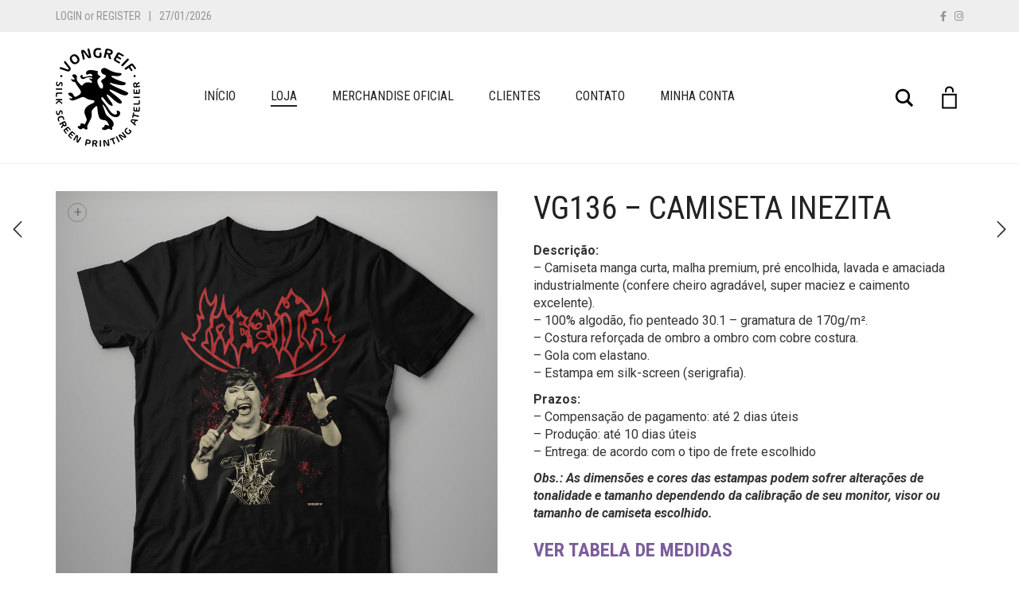

--- FILE ---
content_type: text/html; charset=UTF-8
request_url: https://vongreif.com/loja/todos-os-produtos/vg136-camiseta-inezita
body_size: 34667
content:
<!DOCTYPE html>
<html lang="pt-BR">
<head>
	<meta charset="UTF-8">
	<meta http-equiv="X-UA-Compatible" content="IE=edge">
	<meta name="viewport" content="width=device-width, initial-scale=1">
					<script>document.documentElement.className = document.documentElement.className + ' yes-js js_active js'</script>
			<title>VG136 &#8211; Camiseta Inezita &#8211; VONGREIF</title>
<meta name='robots' content='max-image-preview:large' />
<link rel='dns-prefetch' href='//www.googletagmanager.com' />
<link rel='dns-prefetch' href='//capi-automation.s3.us-east-2.amazonaws.com' />
<link rel='dns-prefetch' href='//fonts.googleapis.com' />
<link rel="alternate" type="application/rss+xml" title="Feed para VONGREIF &raquo;" href="https://vongreif.com/feed" />
<link rel="alternate" type="application/rss+xml" title="Feed de comentários para VONGREIF &raquo;" href="https://vongreif.com/comments/feed" />
<link rel="alternate" title="oEmbed (JSON)" type="application/json+oembed" href="https://vongreif.com/wp-json/oembed/1.0/embed?url=https%3A%2F%2Fvongreif.com%2Floja%2Ftodos-os-produtos%2Fvg136-camiseta-inezita" />
<link rel="alternate" title="oEmbed (XML)" type="text/xml+oembed" href="https://vongreif.com/wp-json/oembed/1.0/embed?url=https%3A%2F%2Fvongreif.com%2Floja%2Ftodos-os-produtos%2Fvg136-camiseta-inezita&#038;format=xml" />

	<meta property="og:type" content="article"/>
	<meta property="og:title" content="VG136 &#8211; Camiseta Inezita"/>
	<meta property="og:url" content="https://vongreif.com/loja/todos-os-produtos/vg136-camiseta-inezita"/>
	<meta property="og:site_name" content="VONGREIF"/>

			<meta property="og:description" content="Descrição:
- Camiseta manga curta, malha premium, pré encolhida, lavada e amaciada industrialmente (confere cheiro agradável, super maciez e caimento excelente).
- 100% algodão, fio penteado 30.1 - gramatura de 170g/m².
- Costura reforçada de ombro a ombro com cobre costura.
- Gola com elastano.
- Estampa em silk-screen (serigrafia).

Prazos:
- Compensação de pagamento: até 2 dias úteis
- Produção: até 10 dias úteis
- Entrega: de acordo com o tipo de frete escolhido

Obs.: As dimensões e cores das estampas podem sofrer alterações de tonalidade e tamanho dependendo da calibração de seu monitor, visor ou tamanho de camiseta escolhido.
Ver tabela de medidas"/>
	
			<meta property="og:image" content="https://vongreif.com/wp-content/uploads/vg136.webp"/>
		<link itemprop="image" href="https://vongreif.com/wp-content/uploads/vg136.webp"/>

					<!--
<PageMap>
	<DataObject type="thumbnail">
		<Attribute name="src" value="https://vongreif.com/wp-content/uploads/vg136-250x250.webp"/>
		<Attribute name="width" value="250"/>
		<Attribute name="height" value="250"/>
	</DataObject>
</PageMap>
-->
		
			<style>
	.laborator-admin-bar-menu {
		position: relative !important;
		display: inline-block;
		width: 16px !important;
		height: 16px !important;
		background: url(https://vongreif.com/wp-content/themes/aurum/assets/images/laborator-icon.png) no-repeat 0px 0px !important;
		background-size: 16px !important;
		margin-right: 8px !important;
		top: 3px !important;
	}

	.rtl .laborator-admin-bar-menu {
		margin-right: 0 !important;
		margin-left: 8px !important;
	}

	#wp-admin-bar-laborator-options:hover .laborator-admin-bar-menu {
		background-position: 0 -32px !important;
	}

	.laborator-admin-bar-menu:before {
		display: none !important;
	}

	#toplevel_page_laborator_options .wp-menu-image {
		background: url(https://vongreif.com/wp-content/themes/aurum/assets/images/laborator-icon.png) no-repeat 11px 8px !important;
		background-size: 16px !important;
	}

	#toplevel_page_laborator_options .wp-menu-image:before {
		display: none;
	}

	#toplevel_page_laborator_options .wp-menu-image img {
		display: none;
	}

	#toplevel_page_laborator_options:hover .wp-menu-image, #toplevel_page_laborator_options.wp-has-current-submenu .wp-menu-image {
		background-position: 11px -24px !important;
	}
	</style>
	<style id='wp-img-auto-sizes-contain-inline-css' type='text/css'>
img:is([sizes=auto i],[sizes^="auto," i]){contain-intrinsic-size:3000px 1500px}
/*# sourceURL=wp-img-auto-sizes-contain-inline-css */
</style>

<style id='wp-emoji-styles-inline-css' type='text/css'>

	img.wp-smiley, img.emoji {
		display: inline !important;
		border: none !important;
		box-shadow: none !important;
		height: 1em !important;
		width: 1em !important;
		margin: 0 0.07em !important;
		vertical-align: -0.1em !important;
		background: none !important;
		padding: 0 !important;
	}
/*# sourceURL=wp-emoji-styles-inline-css */
</style>
<link rel='stylesheet' id='wp-block-library-css' href='https://vongreif.com/wp-includes/css/dist/block-library/style.min.css?ver=6.9' type='text/css' media='all' />
<style id='wp-block-group-inline-css' type='text/css'>
.wp-block-group{box-sizing:border-box}:where(.wp-block-group.wp-block-group-is-layout-constrained){position:relative}
/*# sourceURL=https://vongreif.com/wp-includes/blocks/group/style.min.css */
</style>
<style id='wp-block-paragraph-inline-css' type='text/css'>
.is-small-text{font-size:.875em}.is-regular-text{font-size:1em}.is-large-text{font-size:2.25em}.is-larger-text{font-size:3em}.has-drop-cap:not(:focus):first-letter{float:left;font-size:8.4em;font-style:normal;font-weight:100;line-height:.68;margin:.05em .1em 0 0;text-transform:uppercase}body.rtl .has-drop-cap:not(:focus):first-letter{float:none;margin-left:.1em}p.has-drop-cap.has-background{overflow:hidden}:root :where(p.has-background){padding:1.25em 2.375em}:where(p.has-text-color:not(.has-link-color)) a{color:inherit}p.has-text-align-left[style*="writing-mode:vertical-lr"],p.has-text-align-right[style*="writing-mode:vertical-rl"]{rotate:180deg}
/*# sourceURL=https://vongreif.com/wp-includes/blocks/paragraph/style.min.css */
</style>
<link rel='stylesheet' id='wc-blocks-style-css' href='https://vongreif.com/wp-content/plugins/woocommerce/assets/client/blocks/wc-blocks.css?ver=wc-10.4.3' type='text/css' media='all' />
<link rel='stylesheet' id='wc-blocks-style-all-products-css' href='https://vongreif.com/wp-content/plugins/woocommerce/assets/client/blocks/all-products.css?ver=wc-10.4.3' type='text/css' media='all' />
<style id='global-styles-inline-css' type='text/css'>
:root{--wp--preset--aspect-ratio--square: 1;--wp--preset--aspect-ratio--4-3: 4/3;--wp--preset--aspect-ratio--3-4: 3/4;--wp--preset--aspect-ratio--3-2: 3/2;--wp--preset--aspect-ratio--2-3: 2/3;--wp--preset--aspect-ratio--16-9: 16/9;--wp--preset--aspect-ratio--9-16: 9/16;--wp--preset--color--black: #000000;--wp--preset--color--cyan-bluish-gray: #abb8c3;--wp--preset--color--white: #ffffff;--wp--preset--color--pale-pink: #f78da7;--wp--preset--color--vivid-red: #cf2e2e;--wp--preset--color--luminous-vivid-orange: #ff6900;--wp--preset--color--luminous-vivid-amber: #fcb900;--wp--preset--color--light-green-cyan: #7bdcb5;--wp--preset--color--vivid-green-cyan: #00d084;--wp--preset--color--pale-cyan-blue: #8ed1fc;--wp--preset--color--vivid-cyan-blue: #0693e3;--wp--preset--color--vivid-purple: #9b51e0;--wp--preset--gradient--vivid-cyan-blue-to-vivid-purple: linear-gradient(135deg,rgb(6,147,227) 0%,rgb(155,81,224) 100%);--wp--preset--gradient--light-green-cyan-to-vivid-green-cyan: linear-gradient(135deg,rgb(122,220,180) 0%,rgb(0,208,130) 100%);--wp--preset--gradient--luminous-vivid-amber-to-luminous-vivid-orange: linear-gradient(135deg,rgb(252,185,0) 0%,rgb(255,105,0) 100%);--wp--preset--gradient--luminous-vivid-orange-to-vivid-red: linear-gradient(135deg,rgb(255,105,0) 0%,rgb(207,46,46) 100%);--wp--preset--gradient--very-light-gray-to-cyan-bluish-gray: linear-gradient(135deg,rgb(238,238,238) 0%,rgb(169,184,195) 100%);--wp--preset--gradient--cool-to-warm-spectrum: linear-gradient(135deg,rgb(74,234,220) 0%,rgb(151,120,209) 20%,rgb(207,42,186) 40%,rgb(238,44,130) 60%,rgb(251,105,98) 80%,rgb(254,248,76) 100%);--wp--preset--gradient--blush-light-purple: linear-gradient(135deg,rgb(255,206,236) 0%,rgb(152,150,240) 100%);--wp--preset--gradient--blush-bordeaux: linear-gradient(135deg,rgb(254,205,165) 0%,rgb(254,45,45) 50%,rgb(107,0,62) 100%);--wp--preset--gradient--luminous-dusk: linear-gradient(135deg,rgb(255,203,112) 0%,rgb(199,81,192) 50%,rgb(65,88,208) 100%);--wp--preset--gradient--pale-ocean: linear-gradient(135deg,rgb(255,245,203) 0%,rgb(182,227,212) 50%,rgb(51,167,181) 100%);--wp--preset--gradient--electric-grass: linear-gradient(135deg,rgb(202,248,128) 0%,rgb(113,206,126) 100%);--wp--preset--gradient--midnight: linear-gradient(135deg,rgb(2,3,129) 0%,rgb(40,116,252) 100%);--wp--preset--font-size--small: 13px;--wp--preset--font-size--medium: 20px;--wp--preset--font-size--large: 36px;--wp--preset--font-size--x-large: 42px;--wp--preset--spacing--20: 0.44rem;--wp--preset--spacing--30: 0.67rem;--wp--preset--spacing--40: 1rem;--wp--preset--spacing--50: 1.5rem;--wp--preset--spacing--60: 2.25rem;--wp--preset--spacing--70: 3.38rem;--wp--preset--spacing--80: 5.06rem;--wp--preset--shadow--natural: 6px 6px 9px rgba(0, 0, 0, 0.2);--wp--preset--shadow--deep: 12px 12px 50px rgba(0, 0, 0, 0.4);--wp--preset--shadow--sharp: 6px 6px 0px rgba(0, 0, 0, 0.2);--wp--preset--shadow--outlined: 6px 6px 0px -3px rgb(255, 255, 255), 6px 6px rgb(0, 0, 0);--wp--preset--shadow--crisp: 6px 6px 0px rgb(0, 0, 0);}:where(.is-layout-flex){gap: 0.5em;}:where(.is-layout-grid){gap: 0.5em;}body .is-layout-flex{display: flex;}.is-layout-flex{flex-wrap: wrap;align-items: center;}.is-layout-flex > :is(*, div){margin: 0;}body .is-layout-grid{display: grid;}.is-layout-grid > :is(*, div){margin: 0;}:where(.wp-block-columns.is-layout-flex){gap: 2em;}:where(.wp-block-columns.is-layout-grid){gap: 2em;}:where(.wp-block-post-template.is-layout-flex){gap: 1.25em;}:where(.wp-block-post-template.is-layout-grid){gap: 1.25em;}.has-black-color{color: var(--wp--preset--color--black) !important;}.has-cyan-bluish-gray-color{color: var(--wp--preset--color--cyan-bluish-gray) !important;}.has-white-color{color: var(--wp--preset--color--white) !important;}.has-pale-pink-color{color: var(--wp--preset--color--pale-pink) !important;}.has-vivid-red-color{color: var(--wp--preset--color--vivid-red) !important;}.has-luminous-vivid-orange-color{color: var(--wp--preset--color--luminous-vivid-orange) !important;}.has-luminous-vivid-amber-color{color: var(--wp--preset--color--luminous-vivid-amber) !important;}.has-light-green-cyan-color{color: var(--wp--preset--color--light-green-cyan) !important;}.has-vivid-green-cyan-color{color: var(--wp--preset--color--vivid-green-cyan) !important;}.has-pale-cyan-blue-color{color: var(--wp--preset--color--pale-cyan-blue) !important;}.has-vivid-cyan-blue-color{color: var(--wp--preset--color--vivid-cyan-blue) !important;}.has-vivid-purple-color{color: var(--wp--preset--color--vivid-purple) !important;}.has-black-background-color{background-color: var(--wp--preset--color--black) !important;}.has-cyan-bluish-gray-background-color{background-color: var(--wp--preset--color--cyan-bluish-gray) !important;}.has-white-background-color{background-color: var(--wp--preset--color--white) !important;}.has-pale-pink-background-color{background-color: var(--wp--preset--color--pale-pink) !important;}.has-vivid-red-background-color{background-color: var(--wp--preset--color--vivid-red) !important;}.has-luminous-vivid-orange-background-color{background-color: var(--wp--preset--color--luminous-vivid-orange) !important;}.has-luminous-vivid-amber-background-color{background-color: var(--wp--preset--color--luminous-vivid-amber) !important;}.has-light-green-cyan-background-color{background-color: var(--wp--preset--color--light-green-cyan) !important;}.has-vivid-green-cyan-background-color{background-color: var(--wp--preset--color--vivid-green-cyan) !important;}.has-pale-cyan-blue-background-color{background-color: var(--wp--preset--color--pale-cyan-blue) !important;}.has-vivid-cyan-blue-background-color{background-color: var(--wp--preset--color--vivid-cyan-blue) !important;}.has-vivid-purple-background-color{background-color: var(--wp--preset--color--vivid-purple) !important;}.has-black-border-color{border-color: var(--wp--preset--color--black) !important;}.has-cyan-bluish-gray-border-color{border-color: var(--wp--preset--color--cyan-bluish-gray) !important;}.has-white-border-color{border-color: var(--wp--preset--color--white) !important;}.has-pale-pink-border-color{border-color: var(--wp--preset--color--pale-pink) !important;}.has-vivid-red-border-color{border-color: var(--wp--preset--color--vivid-red) !important;}.has-luminous-vivid-orange-border-color{border-color: var(--wp--preset--color--luminous-vivid-orange) !important;}.has-luminous-vivid-amber-border-color{border-color: var(--wp--preset--color--luminous-vivid-amber) !important;}.has-light-green-cyan-border-color{border-color: var(--wp--preset--color--light-green-cyan) !important;}.has-vivid-green-cyan-border-color{border-color: var(--wp--preset--color--vivid-green-cyan) !important;}.has-pale-cyan-blue-border-color{border-color: var(--wp--preset--color--pale-cyan-blue) !important;}.has-vivid-cyan-blue-border-color{border-color: var(--wp--preset--color--vivid-cyan-blue) !important;}.has-vivid-purple-border-color{border-color: var(--wp--preset--color--vivid-purple) !important;}.has-vivid-cyan-blue-to-vivid-purple-gradient-background{background: var(--wp--preset--gradient--vivid-cyan-blue-to-vivid-purple) !important;}.has-light-green-cyan-to-vivid-green-cyan-gradient-background{background: var(--wp--preset--gradient--light-green-cyan-to-vivid-green-cyan) !important;}.has-luminous-vivid-amber-to-luminous-vivid-orange-gradient-background{background: var(--wp--preset--gradient--luminous-vivid-amber-to-luminous-vivid-orange) !important;}.has-luminous-vivid-orange-to-vivid-red-gradient-background{background: var(--wp--preset--gradient--luminous-vivid-orange-to-vivid-red) !important;}.has-very-light-gray-to-cyan-bluish-gray-gradient-background{background: var(--wp--preset--gradient--very-light-gray-to-cyan-bluish-gray) !important;}.has-cool-to-warm-spectrum-gradient-background{background: var(--wp--preset--gradient--cool-to-warm-spectrum) !important;}.has-blush-light-purple-gradient-background{background: var(--wp--preset--gradient--blush-light-purple) !important;}.has-blush-bordeaux-gradient-background{background: var(--wp--preset--gradient--blush-bordeaux) !important;}.has-luminous-dusk-gradient-background{background: var(--wp--preset--gradient--luminous-dusk) !important;}.has-pale-ocean-gradient-background{background: var(--wp--preset--gradient--pale-ocean) !important;}.has-electric-grass-gradient-background{background: var(--wp--preset--gradient--electric-grass) !important;}.has-midnight-gradient-background{background: var(--wp--preset--gradient--midnight) !important;}.has-small-font-size{font-size: var(--wp--preset--font-size--small) !important;}.has-medium-font-size{font-size: var(--wp--preset--font-size--medium) !important;}.has-large-font-size{font-size: var(--wp--preset--font-size--large) !important;}.has-x-large-font-size{font-size: var(--wp--preset--font-size--x-large) !important;}
/*# sourceURL=global-styles-inline-css */
</style>

<style id='classic-theme-styles-inline-css' type='text/css'>
/*! This file is auto-generated */
.wp-block-button__link{color:#fff;background-color:#32373c;border-radius:9999px;box-shadow:none;text-decoration:none;padding:calc(.667em + 2px) calc(1.333em + 2px);font-size:1.125em}.wp-block-file__button{background:#32373c;color:#fff;text-decoration:none}
/*# sourceURL=/wp-includes/css/classic-themes.min.css */
</style>
<link rel='stylesheet' id='katb_user_styles-css' href='https://vongreif.com/wp-content/plugins/testimonial-basics/css/katb_user_styles.css?ver=4.5.0' type='text/css' media='all' />
<style id='katb_user_styles-inline-css' type='text/css'>
/* ==== Testimonial Basics Custom Styles  ==== */.katb_test_box,.katb_test_box_basic,.katb_test_box_side_meta,.katb_test_box_basic_side_meta,.katb_schema_summary_box_basic,.katb_schema_summary_box_basic_side_meta,.katb_schema_summary_box,.katb_schema_summary_box_side_meta,.katb_paginate{ font-size: 1em; }.katb_test_wrap *,.katb_test_wrap_basic *,.katb_test_wrap_side_meta *,.katb_test_wrap_basic_side_meta *,.katb_popup_wrap.katb_content *,.katb_paginate *,.katb_schema_summary_wrap *,.katb_schema_summary_wrap_basic *,.katb_schema_summary_wrap_side_meta *,.katb_schema_summary_wrap_basic_side_meta *,.katb_grid_wrap *,.katb_grid_wrap_basic *{ font-family: inherit; }.katb_test_wrap,.katb_schema_summary_wrap,.katb_test_wrap_side_meta .katb_left_box,.katb_schema_summary_box_side_meta .katb_schema_company_wrap_side_meta{ background-color: #EDEDED;color: #000000;}.katb_test_wrap .katb_test_box,.katb_schema_summary_box,.katb_test_wrap_side_meta .katb_right_box,.katb_schema_summary_box_side_meta .katb_aggregate_wrap_side_meta,.katb_test_wrap .katb_test_text *{background-color: #DBDBDB;color: #000000!important; }.katb_test_box .katb_author,.katb_test_box_side_meta .katb_author,.katb_test_box .katb_date,.katb_test_box_side_meta .katb_date,.katb_test_box .katb_location,.katb_test_box_side_meta .katb_location,.katb_test_box .katb_custom1,.katb_test_box_side_meta .katb_custom1,.katb_test_box .katb_custom2,.katb_test_box_side_meta .katb_custom2{color: #000000!important; }.katb_test_box a,.katb_schema_summary_box a,.katb_test_box_side_meta a,.katb_schema_summary_box_side_meta a,.katb_test_box .katb_test_text .katb_excerpt_more,.katb_bulk_delete_label a{color: #3384E8!important;}.katb_test_box a:hover,.katb_schema_summary_box a:hover ,.katb_test_box_side_meta a:hover,.katb_schema_summary_box_side_meta a:hover,.katb_test_box .katb_test_text .katb_excerpt_more:hover,.katb_bulk_delete_label a:hover{color: #FFFFFF!important; }.katb_paginate.format input {background-color: #DBDBDB!important;color: #000000!important;}.katb_paginate input {font-size: 1em!important; }.katb_input_style {font-size: 1em!important; }.katb_grid_wrap .katb_two_wrap_all {border: 1px solid #DBDBDB!important;}.katb_two_wrap_all .katb_test_box .katb_title_rating_wrap,.katb_two_wrap_all .katb_test_box .katb_meta_bottom{ background-color: #DBDBDB!important;}.katb_two_wrap_all .katb_test_box .katb_test_text{ background-color: #EDEDED!important;}.katb_widget_box,.katb_widget_box_basic,.katb_widget_rotator_box,.katb_widget_rotator_box_basic{ font-size: 1em }.katb_widget_wrap *,.katb_widget_wrap_basic *,.katb_widget_rotator_wrap *,.katb_widget_rotator_wrap_basic *,.katb_popup_wrap.katb_widget *{ font-family: inherit; }.katb_widget_rotator_wrap,.katb_widget_box {background-color: #EDEDED; }.katb_widget_box .katb_title_rating_wrap,.katb_widget_box .katb_testimonial_wrap *,.katb_widget_rotator_box .katb_title_rating_wrap,.katb_widget_rotator_box .katb_testimonial_wrap{	color: #000000!important;}.katb_widget_box .widget_meta,.katb_widget_rotator_box .widget_meta{color: #000000;}.katb_widget_box a,.katb_widget_rotator_box a,.katb_widget_box a.katb_excerpt_more,.katb_widget_rotator_box a.katb_excerpt_more{color: #3384E8!important;}.katb_widget_box a:hover,.katb_widget_rotator_box a:hover {color: #FFFFFF!important;}.katb_widget_box .katb_image_meta_bottom,.katb_widget_rotator_box .katb_image_meta_bottom,.katb_widget_box .katb_centered_image_meta_bottom,.katb_widget_rotator_box .katb_centered_image_meta_bottom{ border-top: 1px solid #CECECE; }.katb_widget_box .katb_title_rating_wrap.center,.katb_widget_rotator_box .katb_title_rating_wrap.center{ border-bottom: 1px solid #CECECE; }.katb_widget_box .katb_image_meta_top,.katb_widget_rotator_box .katb_image_meta_top,.katb_widget_box .katb_centered_image_meta_top,.katb_widget_rotator_box .katb_centered_image_meta_top{border-bottom: 1px solid #CECECE; }.katb_widget_form {font-size: 1em!important; }.katb_css_rating { color: #EACB1E!important; }.katb_remove_link.remove_link_content a svg {width:1em; }.katb_remove_link.remove_link_widget a svg {width:1em; }
/*# sourceURL=katb_user_styles-inline-css */
</style>
<link rel='stylesheet' id='photoswipe-css' href='https://vongreif.com/wp-content/plugins/woocommerce/assets/css/photoswipe/photoswipe.min.css?ver=10.4.3' type='text/css' media='all' />
<link rel='stylesheet' id='photoswipe-default-skin-css' href='https://vongreif.com/wp-content/plugins/woocommerce/assets/css/photoswipe/default-skin/default-skin.min.css?ver=10.4.3' type='text/css' media='all' />
<style id='woocommerce-inline-inline-css' type='text/css'>
.woocommerce form .form-row .required { visibility: visible; }
/*# sourceURL=woocommerce-inline-inline-css */
</style>
<link rel='stylesheet' id='jquery-selectBox-css' href='https://vongreif.com/wp-content/plugins/yith-woocommerce-wishlist/assets/css/jquery.selectBox.css?ver=1.2.0' type='text/css' media='all' />
<link rel='stylesheet' id='woocommerce_prettyPhoto_css-css' href='//vongreif.com/wp-content/plugins/woocommerce/assets/css/prettyPhoto.css?ver=3.1.6' type='text/css' media='all' />
<link rel='stylesheet' id='yith-wcwl-main-css' href='https://vongreif.com/wp-content/plugins/yith-woocommerce-wishlist/assets/css/style.css?ver=4.12.0' type='text/css' media='all' />
<style id='yith-wcwl-main-inline-css' type='text/css'>
 :root { --rounded-corners-radius: 16px; --add-to-cart-rounded-corners-radius: 16px; --feedback-duration: 3s } 
 :root { --rounded-corners-radius: 16px; --add-to-cart-rounded-corners-radius: 16px; --feedback-duration: 3s } 
/*# sourceURL=yith-wcwl-main-inline-css */
</style>
<link rel='stylesheet' id='icons-fontawesome-css' href='https://vongreif.com/wp-content/themes/aurum/assets/css/fonts/font-awesome/css/font-awesome.min.css' type='text/css' media='all' />
<link rel='stylesheet' id='icons-aurum-css' href='https://vongreif.com/wp-content/themes/aurum/assets/css/fonts/aurum-icons/font-icons.css' type='text/css' media='all' />
<link rel='stylesheet' id='bootstrap-css' href='https://vongreif.com/wp-content/themes/aurum/assets/css/bootstrap.css?ver=4.0.11.1767632786' type='text/css' media='all' />
<link rel='stylesheet' id='aurum-main-css' href='https://vongreif.com/wp-content/themes/aurum/assets/css/aurum.css?ver=4.0.11.1767632786' type='text/css' media='all' />
<link rel='stylesheet' id='primary-font-css' href='https://fonts.googleapis.com/css?family=Roboto%3A300italic%2C400italic%2C700italic%2C300%2C400%2C700&#038;ver=6.9' type='text/css' media='all' />
<link rel='stylesheet' id='heading-font-css' href='https://fonts.googleapis.com/css?family=Roboto+Condensed%3A300italic%2C400italic%2C700italic%2C300%2C400%2C700&#038;ver=6.9' type='text/css' media='all' />
<link rel='stylesheet' id='aurum-child-css' href='https://vongreif.com/wp-content/themes/aurum-child/style.css?ver=6.9' type='text/css' media='all' />
	<script type="text/javascript">
		var ajaxurl = ajaxurl || 'https://vongreif.com/wp-admin/admin-ajax.php';
	</script>
	<script type="text/javascript" id="woocommerce-google-analytics-integration-gtag-js-after">
/* <![CDATA[ */
/* Google Analytics for WooCommerce (gtag.js) */
					window.dataLayer = window.dataLayer || [];
					function gtag(){dataLayer.push(arguments);}
					// Set up default consent state.
					for ( const mode of [{"analytics_storage":"denied","ad_storage":"denied","ad_user_data":"denied","ad_personalization":"denied","region":["AT","BE","BG","HR","CY","CZ","DK","EE","FI","FR","DE","GR","HU","IS","IE","IT","LV","LI","LT","LU","MT","NL","NO","PL","PT","RO","SK","SI","ES","SE","GB","CH"]}] || [] ) {
						gtag( "consent", "default", { "wait_for_update": 500, ...mode } );
					}
					gtag("js", new Date());
					gtag("set", "developer_id.dOGY3NW", true);
					gtag("config", "G-CNZ5D8EKV5", {"track_404":true,"allow_google_signals":false,"logged_in":false,"linker":{"domains":[],"allow_incoming":false},"custom_map":{"dimension1":"logged_in"}});
//# sourceURL=woocommerce-google-analytics-integration-gtag-js-after
/* ]]> */
</script>
<script type="text/javascript" src="https://vongreif.com/wp-includes/js/jquery/jquery.min.js?ver=3.7.1" id="jquery-core-js"></script>
<script type="text/javascript" src="https://vongreif.com/wp-includes/js/jquery/jquery-migrate.min.js?ver=3.4.1" id="jquery-migrate-js"></script>
<script type="text/javascript" src="https://vongreif.com/wp-content/plugins/woocommerce/assets/js/jquery-blockui/jquery.blockUI.min.js?ver=2.7.0-wc.10.4.3" id="wc-jquery-blockui-js" data-wp-strategy="defer"></script>
<script type="text/javascript" id="wc-add-to-cart-js-extra">
/* <![CDATA[ */
var wc_add_to_cart_params = {"ajax_url":"/wp-admin/admin-ajax.php","wc_ajax_url":"/?wc-ajax=%%endpoint%%","i18n_view_cart":"Ver carrinho","cart_url":"https://vongreif.com/carrinho","is_cart":"","cart_redirect_after_add":"no"};
//# sourceURL=wc-add-to-cart-js-extra
/* ]]> */
</script>
<script type="text/javascript" src="https://vongreif.com/wp-content/plugins/woocommerce/assets/js/frontend/add-to-cart.min.js?ver=10.4.3" id="wc-add-to-cart-js" data-wp-strategy="defer"></script>
<script type="text/javascript" src="https://vongreif.com/wp-content/plugins/woocommerce/assets/js/zoom/jquery.zoom.min.js?ver=1.7.21-wc.10.4.3" id="wc-zoom-js" defer="defer" data-wp-strategy="defer"></script>
<script type="text/javascript" src="https://vongreif.com/wp-content/plugins/woocommerce/assets/js/flexslider/jquery.flexslider.min.js?ver=2.7.2-wc.10.4.3" id="wc-flexslider-js" defer="defer" data-wp-strategy="defer"></script>
<script type="text/javascript" src="https://vongreif.com/wp-content/plugins/woocommerce/assets/js/photoswipe/photoswipe.min.js?ver=4.1.1-wc.10.4.3" id="wc-photoswipe-js" defer="defer" data-wp-strategy="defer"></script>
<script type="text/javascript" src="https://vongreif.com/wp-content/plugins/woocommerce/assets/js/photoswipe/photoswipe-ui-default.min.js?ver=4.1.1-wc.10.4.3" id="wc-photoswipe-ui-default-js" defer="defer" data-wp-strategy="defer"></script>
<script type="text/javascript" id="wc-single-product-js-extra">
/* <![CDATA[ */
var wc_single_product_params = {"i18n_required_rating_text":"Selecione uma classifica\u00e7\u00e3o","i18n_rating_options":["1 de 5 estrelas","2 de 5 estrelas","3 de 5 estrelas","4 de 5 estrelas","5 de 5 estrelas"],"i18n_product_gallery_trigger_text":"Ver galeria de imagens em tela cheia","review_rating_required":"yes","flexslider":{"rtl":false,"animation":"slide","smoothHeight":true,"directionNav":false,"controlNav":"thumbnails","slideshow":false,"animationSpeed":500,"animationLoop":false,"allowOneSlide":false},"zoom_enabled":"1","zoom_options":[],"photoswipe_enabled":"1","photoswipe_options":{"shareEl":false,"closeOnScroll":false,"history":false,"hideAnimationDuration":0,"showAnimationDuration":0},"flexslider_enabled":"1"};
//# sourceURL=wc-single-product-js-extra
/* ]]> */
</script>
<script type="text/javascript" src="https://vongreif.com/wp-content/plugins/woocommerce/assets/js/frontend/single-product.min.js?ver=10.4.3" id="wc-single-product-js" defer="defer" data-wp-strategy="defer"></script>
<script type="text/javascript" src="https://vongreif.com/wp-content/plugins/woocommerce/assets/js/js-cookie/js.cookie.min.js?ver=2.1.4-wc.10.4.3" id="wc-js-cookie-js" defer="defer" data-wp-strategy="defer"></script>
<script type="text/javascript" id="woocommerce-js-extra">
/* <![CDATA[ */
var woocommerce_params = {"ajax_url":"/wp-admin/admin-ajax.php","wc_ajax_url":"/?wc-ajax=%%endpoint%%","i18n_password_show":"Mostrar senha","i18n_password_hide":"Ocultar senha"};
//# sourceURL=woocommerce-js-extra
/* ]]> */
</script>
<script type="text/javascript" src="https://vongreif.com/wp-content/plugins/woocommerce/assets/js/frontend/woocommerce.min.js?ver=10.4.3" id="woocommerce-js" defer="defer" data-wp-strategy="defer"></script>
<script type="text/javascript" id="wp-nonce-melhor-evio-wp-api-js-after">
/* <![CDATA[ */
var wpApiSettingsMelhorEnvio = {"nonce_configs":"55ff2a1622","nonce_orders":"c0cee3d24e","nonce_tokens":"7741936828","nonce_users":"9804fae2f9"};
//# sourceURL=wp-nonce-melhor-evio-wp-api-js-after
/* ]]> */
</script>
<script type="text/javascript" src="https://vongreif.com/wp-content/plugins/js_composer/assets/js/vendors/woocommerce-add-to-cart.js?ver=8.7.2" id="vc_woocommerce-add-to-cart-js-js"></script>
<script></script><link rel="https://api.w.org/" href="https://vongreif.com/wp-json/" /><link rel="alternate" title="JSON" type="application/json" href="https://vongreif.com/wp-json/wp/v2/product/3640" /><link rel="EditURI" type="application/rsd+xml" title="RSD" href="https://vongreif.com/xmlrpc.php?rsd" />
<meta name="generator" content="WordPress 6.9" />
<meta name="generator" content="WooCommerce 10.4.3" />
<link rel="canonical" href="https://vongreif.com/loja/todos-os-produtos/vg136-camiseta-inezita" />
<link rel='shortlink' href='https://vongreif.com/?p=3640' />
		<!-- Favicons -->
					<link rel="shortcut icon" href="//vongreif.com/wp-content/uploads/FAVC.png">
								<style>
			h1, h2, h3, h4, h5, h6,
			.up,
			.to-uppercase,
			.breadcrumb,
			.tooltip-inner,
			.header-menu .lab-mini-cart .cart_list li .product-details a span,
			.header-menu .lab-mini-cart .cart_list li .product-details .quantity,
			.header-menu .lab-mini-cart .total,
			header.site-header ul.nav li a,
			header.site-header div.nav > ul li a,
			header.mobile-menu div.mobile-menu > ul li,
			header.mobile-menu ul.mobile-menu li,
			.chosen-container .chosen-results li,
			.search .search-results-list .search-results li .post-details .meta,
			.sidebar .sidebar-entry.widget_shopping_cart .total strong,
			.top-menu--cart-totals,
			.top-menu--link,
			.top-menu--widget-current-date,
			.top-menu--widget-menu .menu li,
			.top-menu--widget-wpml-currency-switcher .wcml-dropdown,
			.top-menu--widget-wpml-language-switcher .wpml-ls-legacy-list-horizontal li a,
			.sidebar .sidebar-entry ul li,
			#yith-wcwl-popup-message,
			.shop-empty-cart-page .cart-empty-title p a,
			.header-menu .lab-mini-cart .cart_list li.empty,
			.search .search-header .tabs a,
			.banner .button_outer .button_inner .banner-content strong,
			.banner .button_outer .button_inner .banner-content span,
			.sidebar .sidebar-entry ul li,
			.page-container .wpb_content_element.lab_wpb_testimonials .testimonials-inner .testimonial-entry .testimonial-blockquote cite,
			.woocommerce #place_order,
			.woocommerce .coupon-form .coupon .woocommerce-error,
			.woocommerce .coupon-form .coupon .woocommerce-info,
			.woocommerce .coupon-form .coupon .woocommerce-message,
			.woocommerce .cross-sells .product-item .product-link .button,
			.woocommerce .products .product .item-info a[data-product_id].is-textual,
			.woocommerce .single-product .product-type-external .cart .single_add_to_cart_button,
			.woocommerce .summary form.cart .button,
			.woocommerce .woocommerce-cart-form table.wishlist_table tbody tr td.product-add-to-cart .button,
			.woocommerce .woocommerce-cart-form table.wishlist_table thead tr td.product-add-to-cart .button,
			.woocommerce .woocommerce-cart-form table.wishlist_table thead tr th,
			.woocommerce .woocommerce-order-details .order-again .button,
			.woocommerce-breadcrumb,
			.woocommerce .icon-button .title,
			.woocommerce .woocommerce-cart-form .shop_table td .name,
			.woocommerce .shop_attributes td,
			.woocommerce .shop_attributes th,
			.woocommerce .summary form.cart .variations .label,
			.woocommerce .summary form.cart .reset_variations,
			.woocommerce .woocommerce-cart-form .shop_table th,
			.woocommerce #order_review .shop_table tr td,
			.woocommerce #order_review .shop_table tr th,
			.woocommerce .cart_totals .shop_table tr td,
			.woocommerce .cart_totals .shop_table tr th,
			.woocommerce .woocommerce-MyAccount-links {
				text-transform: uppercase;
			}
		</style>
		<style id="theme-custom-css">
.entry-content {    padding-bottom: -10 !important;}body {   height: 0px !important}
</style>	<noscript><style>.woocommerce-product-gallery{ opacity: 1 !important; }</style></noscript>
				<script  type="text/javascript">
				!function(f,b,e,v,n,t,s){if(f.fbq)return;n=f.fbq=function(){n.callMethod?
					n.callMethod.apply(n,arguments):n.queue.push(arguments)};if(!f._fbq)f._fbq=n;
					n.push=n;n.loaded=!0;n.version='2.0';n.queue=[];t=b.createElement(e);t.async=!0;
					t.src=v;s=b.getElementsByTagName(e)[0];s.parentNode.insertBefore(t,s)}(window,
					document,'script','https://connect.facebook.net/en_US/fbevents.js');
			</script>
			<!-- WooCommerce Facebook Integration Begin -->
			<script  type="text/javascript">

				fbq('init', '389127946056214', {}, {
    "agent": "woocommerce_0-10.4.3-3.5.15"
});

				document.addEventListener( 'DOMContentLoaded', function() {
					// Insert placeholder for events injected when a product is added to the cart through AJAX.
					document.body.insertAdjacentHTML( 'beforeend', '<div class=\"wc-facebook-pixel-event-placeholder\"></div>' );
				}, false );

			</script>
			<!-- WooCommerce Facebook Integration End -->
			<meta name="generator" content="Powered by WPBakery Page Builder - drag and drop page builder for WordPress."/>
<noscript><style> .wpb_animate_when_almost_visible { opacity: 1; }</style></noscript><link rel='stylesheet' id='slick-css' href='https://vongreif.com/wp-content/themes/aurum/assets/js/slick/slick.css?ver=4.0.11.1767632786' type='text/css' media='all' />
<link rel='stylesheet' id='slick-theme-css' href='https://vongreif.com/wp-content/themes/aurum/assets/js/slick/slick-theme.css?ver=4.0.11.1767632786' type='text/css' media='all' />
<link rel='stylesheet' id='mp-credits-modal-style-css' href='https://vongreif.com/wp-content/plugins/woocommerce-mercadopago/assets/css/products/credits-modal.min.css?ver=8.7.8' type='text/css' media='all' />
</head>
	<body class="wp-singular product-template-default single single-product postid-3640 wp-theme-aurum wp-child-theme-aurum-child theme-aurum woocommerce woocommerce-page woocommerce-no-js single-post-lightbox-on wpb-js-composer js-comp-ver-8.7.2 vc_responsive">
		
		<header class="site-header header-type-1">

	<div class="top-menu top-menu--gray top-menu--columns-2">
	
	<div class="container">
		
		<div class="row">
		
						<div class="col">
				
				<div class="top-menu--widget top-menu--widget-account-links-and-date"><a href="https://vongreif.com/minha-conta" class="top-menu--link">Login</a> or <a href="https://vongreif.com/minha-conta" class="top-menu--link">Register</a><span class="top-menu--separator">|</span><span class="top-menu--date">27/01/2026</span></div>				
			</div>
						
						<div class="col right">
				
				<div class="top-menu--widget top-menu--widget-social-networks"><ul class="social-networks"><li><a href="" title="Facebook" target="_blank"><i class="fa fa-facebook"></i></a></li><li><a href="" title="Instagram" target="_blank"><i class="fa fa-instagram"></i></a></li></ul></div>				
			</div>
						
		</div>
		
	</div>
	
</div>
	<div class="container">
		<div class="row">
			<div class="col-sm-12">

				<div class="header-menu">

					<div class="logo">

	<a href="https://vongreif.com">
			<style>
			.logo-dimensions {
				min-width: 106px;
				width: 106px;
			}
		</style>
		<img src="//vongreif.com/wp-content/uploads/LOGO.png" class="logo-dimensions normal-logo" id="site-logo" alt="VONGREIF" width="106"
							  />

				</a>
	
		<style>
	@media screen and (max-width: 768px) {
		.logo-dimensions {
			min-width: 70px !important;
			width: 70px !important;
		}
	}
	</style>
	
</div>
<nav class="main-menu" role="navigation">
	<ul id="menu-menu" class="nav"><li id="menu-item-147" class="menu-item menu-item-type-post_type menu-item-object-page menu-item-home menu-item-147"><a href="https://vongreif.com/">Início</a></li>
<li id="menu-item-178" class="menu-item menu-item-type-post_type menu-item-object-page menu-item-has-children current_page_parent menu-item-178"><a href="https://vongreif.com/loja">Loja</a>
<ul class="sub-menu">
	<li id="menu-item-173" class="menu-item menu-item-type-taxonomy menu-item-object-product_cat current-product-ancestor current-menu-parent current-product-parent menu-item-173"><a href="https://vongreif.com/product-category/camisetas">Camisetas</a></li>
</ul>
</li>
<li id="menu-item-3575" class="menu-item menu-item-type-post_type menu-item-object-page menu-item-has-children menu-item-3575"><a href="https://vongreif.com/merchandise-oficial">Merchandise oficial</a>
<ul class="sub-menu">
	<li id="menu-item-2861" class="menu-item menu-item-type-post_type menu-item-object-page menu-item-2861"><a href="https://vongreif.com/collateral-fx">Collateral FX</a></li>
	<li id="menu-item-3564" class="menu-item menu-item-type-post_type menu-item-object-page menu-item-3564"><a href="https://vongreif.com/funesto">Funesto</a></li>
</ul>
</li>
<li id="menu-item-547" class="menu-item menu-item-type-post_type menu-item-object-page menu-item-547"><a href="https://vongreif.com/clientes">Clientes</a></li>
<li id="menu-item-162" class="menu-item menu-item-type-post_type menu-item-object-page menu-item-162"><a href="https://vongreif.com/contato">Contato</a></li>
<li id="menu-item-1131" class="menu-item menu-item-type-post_type menu-item-object-page menu-item-1131"><a href="https://vongreif.com/minha-conta">Minha conta</a></li>
</ul>	
	
	</nav>
					<div class="header-links">

	<ul class="header-widgets">
				<li>

			<form action="https://vongreif.com" method="get" class="search-form" enctype="application/x-www-form-urlencoded">

				<div class="search-input-env">
					<input type="text" class="form-control search-input" name="s" placeholder="Search..." value="">
				</div>
				
				
				<a href="#" class="search-btn">
					<svg version="1.1" xmlns="http://www.w3.org/2000/svg" x="0px" y="0px"

	 width="24px" height="24px" viewBox="0 0 512 512" enable-background="new 0 0 512 512" xml:space="preserve">

<path id="search-svg" d="M460.355,421.59L353.844,315.078c20.041-27.553,31.885-61.437,31.885-98.037

	C385.729,124.934,310.793,50,218.686,50C126.58,50,51.645,124.934,51.645,217.041c0,92.106,74.936,167.041,167.041,167.041

	c34.912,0,67.352-10.773,94.184-29.158L419.945,462L460.355,421.59z M100.631,217.041c0-65.096,52.959-118.056,118.055-118.056

	c65.098,0,118.057,52.959,118.057,118.056c0,65.096-52.959,118.056-118.057,118.056C153.59,335.097,100.631,282.137,100.631,217.041

	z"/>

</svg>

					<span class="sr-only">Search</span>
				</a>

			</form>

		</li>
		
				<li>
			<a class="cart-counter hover-activated" href="https://vongreif.com/carrinho">
									<span class="badge items-count">0</span>
								
				<svg version="1.1" xmlns="http://www.w3.org/2000/svg" x="0px" y="0px"
	 width="24px" height="24px" viewBox="0 0 512 512" enable-background="new 0 0 512 512" xml:space="preserve">
<path id="cart_5-svg" d="M361.5,215.333V432h-211V215.333H361.5 M391.5,185.333h-271V462h271V185.333L391.5,185.333z
	 M204,160.333V132c0-28.673,23.327-52,52-52s52,23.327,52,52v28.333h30V132c0-45.287-36.713-82-82-82s-82,36.713-82,82v28.333H204z"
	/>
</svg>
			</a>

			<div class="woocommerce lab-mini-cart">
				<div class="cart-is-loading">Loading cart contents...</div>
			</div>
		</li>
			</ul>

</div>
				</div>

			</div>
		</div>
	</div>

	
</header>

<header class="mobile-menu">

	<section class="mobile-logo">
	
		<div class="logo">

	<a href="https://vongreif.com">
			<style>
			.logo-dimensions {
				min-width: 106px;
				width: 106px;
			}
		</style>
		<img src="//vongreif.com/wp-content/uploads/LOGO.png" class="logo-dimensions normal-logo" id="site-logo" alt="VONGREIF" width="106"
							  />

				</a>
	
		<style>
	@media screen and (max-width: 768px) {
		.logo-dimensions {
			min-width: 70px !important;
			width: 70px !important;
		}
	}
	</style>
	
</div>
		<section class="cart-info">
			<a class="cart-counter cart-zero" href="https://vongreif.com/carrinho">
				<i class="cart-icon"><svg version="1.1" xmlns="http://www.w3.org/2000/svg" x="0px" y="0px"
	 width="35px" height="35px" viewBox="0 0 512 512" enable-background="new 0 0 512 512" xml:space="preserve">
<path id="cart-info-icon" d="M361.5,215.333V432h-211V215.333H361.5 M391.5,185.333h-271V462h271V185.333L391.5,185.333z
	 M204,160.333V132c0-28.673,23.327-52,52-52s52,23.327,52,52v28.333h30V132c0-45.287-36.713-82-82-82s-82,36.713-82,82v28.333H204z"
	/>
</svg>
</i>
				<strong>Cart</strong>
				<span class="badge items-count">0</span>
			</a>
		</section>
		
		<div class="mobile-toggles">
			<a class="toggle-menu" href="#">
				<svg version="1.1" xmlns="http://www.w3.org/2000/svg" x="0px" y="0px"
	 width="24px" height="24px" viewBox="0 0 512 512" enable-background="new 0 0 512 512" xml:space="preserve">
<path id="toggle-menu-svg" d="M462,163.5H50v-65h412V163.5z M462,223.5H50v65h412V223.5z M462,348.5H50v65h412V348.5z"/>
</svg>
				<span class="sr-only">Toggle Menu</span>
			</a>
		</div>

	</section>

	<section class="mobile-menu--content">
		
			
				<div class="search-site">
			
					<form action="https://vongreif.com" method="get" class="search-form" enctype="application/x-www-form-urlencoded">

	<div class="search-input-env">
		<input type="text" class="form-control search-input" name="s" placeholder="Search..." value="">
				
		
		<button type="submit" class="btn btn-link mobile-search-button">
			<svg version="1.1" xmlns="http://www.w3.org/2000/svg" x="0px" y="0px"

	 width="24px" height="24px" viewBox="0 0 512 512" enable-background="new 0 0 512 512" xml:space="preserve">

<path id="search-svg" d="M460.355,421.59L353.844,315.078c20.041-27.553,31.885-61.437,31.885-98.037

	C385.729,124.934,310.793,50,218.686,50C126.58,50,51.645,124.934,51.645,217.041c0,92.106,74.936,167.041,167.041,167.041

	c34.912,0,67.352-10.773,94.184-29.158L419.945,462L460.355,421.59z M100.631,217.041c0-65.096,52.959-118.056,118.055-118.056

	c65.098,0,118.057,52.959,118.057,118.056c0,65.096-52.959,118.056-118.057,118.056C153.59,335.097,100.631,282.137,100.631,217.041

	z"/>

</svg>

		</button>
	</div>

</form>			
				</div>
				<ul id="menu-menu-1" class="mobile-menu"><li class="menu-item menu-item-type-post_type menu-item-object-page menu-item-home menu-item-147"><a href="https://vongreif.com/">Início</a></li>
<li class="menu-item menu-item-type-post_type menu-item-object-page menu-item-has-children current_page_parent menu-item-178"><a href="https://vongreif.com/loja">Loja</a>
<ul class="sub-menu">
	<li class="menu-item menu-item-type-taxonomy menu-item-object-product_cat current-product-ancestor current-menu-parent current-product-parent menu-item-173"><a href="https://vongreif.com/product-category/camisetas">Camisetas</a></li>
</ul>
</li>
<li class="menu-item menu-item-type-post_type menu-item-object-page menu-item-has-children menu-item-3575"><a href="https://vongreif.com/merchandise-oficial">Merchandise oficial</a>
<ul class="sub-menu">
	<li class="menu-item menu-item-type-post_type menu-item-object-page menu-item-2861"><a href="https://vongreif.com/collateral-fx">Collateral FX</a></li>
	<li class="menu-item menu-item-type-post_type menu-item-object-page menu-item-3564"><a href="https://vongreif.com/funesto">Funesto</a></li>
</ul>
</li>
<li class="menu-item menu-item-type-post_type menu-item-object-page menu-item-547"><a href="https://vongreif.com/clientes">Clientes</a></li>
<li class="menu-item menu-item-type-post_type menu-item-object-page menu-item-162"><a href="https://vongreif.com/contato">Contato</a></li>
<li class="menu-item menu-item-type-post_type menu-item-object-page menu-item-1131"><a href="https://vongreif.com/minha-conta">Minha conta</a></li>
</ul><div class="top-menu top-menu--light top-menu--columns-2">
	
	<div class="container">
		
		<div class="row">
		
						<div class="col">
				
				<div class="top-menu--widget top-menu--widget-account-links-and-date"><a href="https://vongreif.com/minha-conta" class="top-menu--link">Login</a> or <a href="https://vongreif.com/minha-conta" class="top-menu--link">Register</a><span class="top-menu--separator">|</span><span class="top-menu--date">27/01/2026</span></div>				
			</div>
						
						<div class="col right">
				
				<div class="top-menu--widget top-menu--widget-social-networks"><ul class="social-networks"><li><a href="" title="Facebook" target="_blank"><i class="fa fa-facebook"></i></a></li><li><a href="" title="Instagram" target="_blank"><i class="fa fa-instagram"></i></a></li></ul></div>				
			</div>
						
		</div>
		
	</div>
	
</div>		
	</div>

</header>
	<div id="primary" class="content-area"><main id="main" class="site-main" role="main">
					
			        <div class="single-product">

        <div class="single-product--product-details">
		<div class="woocommerce-notices-wrapper"></div><div id="product-3640" class="product type-product post-3640 status-publish first instock product_cat-camisetas product_cat-todos-os-produtos has-post-thumbnail shipping-taxable purchasable product-type-variable">

	<div class="product-images-container thumbnails-vertical zoom-enabled" data-autorotate="0">
<div class="product-images product-images--single-image product-images--single-image--on product-images--single-variation-image-swap">
	
	<div class="product-images--main">
		
		<div class="woocommerce-product-gallery__image"><a href="https://vongreif.com/wp-content/uploads/vg136.webp"><span class="image-placeholder" style="padding-bottom:100.000000%" ><img width="1000" height="1000" class="wp-post-image lazyload" alt="" title="vg136" data-caption="" data-large_image_width="1000" data-large_image_height="1000" decoding="async" fetchpriority="high" srcset="https://vongreif.com/wp-content/uploads/vg136.webp 1000w, https://vongreif.com/wp-content/uploads/vg136-600x600.webp 600w, https://vongreif.com/wp-content/uploads/vg136-689x689.webp 689w, https://vongreif.com/wp-content/uploads/vg136-250x250.webp 250w, https://vongreif.com/wp-content/uploads/vg136-768x768.webp 768w, https://vongreif.com/wp-content/uploads/vg136-100x100.webp 100w" sizes="(max-width: 1000px) 100vw, 1000px" data-src="https://vongreif.com/wp-content/uploads/vg136.webp" /></span></a><button class="product-gallery-lightbox-trigger" title="View full size">+</button></div>		
	</div>
	
		<div class="product-images--thumbnails columns-4">
		
		<div class="woocommerce-product-gallery__image"><a href="https://vongreif.com/wp-content/uploads/vg136.webp"><span class="image-placeholder" style="padding-bottom:100.000000%" ><img width="100" height="100" class="wp-post-image lazyload" alt="" title="vg136" data-caption="" data-large_image_width="1000" data-large_image_height="1000" decoding="async" srcset="https://vongreif.com/wp-content/uploads/vg136-100x100.webp 100w, https://vongreif.com/wp-content/uploads/vg136-600x600.webp 600w, https://vongreif.com/wp-content/uploads/vg136-689x689.webp 689w, https://vongreif.com/wp-content/uploads/vg136-250x250.webp 250w, https://vongreif.com/wp-content/uploads/vg136-768x768.webp 768w, https://vongreif.com/wp-content/uploads/vg136.webp 1000w" sizes="(max-width: 100px) 100vw, 100px" data-src="https://vongreif.com/wp-content/uploads/vg136-100x100.webp" /></span></a></div>		
	</div>
		
</div></div>
	<div class="summary entry-summary">
		<h1 class="product_title entry-title">VG136 &#8211; Camiseta Inezita</h1><div class="woocommerce-product-details__short-description">
	<p><strong>Descrição:</strong><br />
&#8211; Camiseta manga curta, malha premium, pré encolhida, lavada e amaciada industrialmente (confere cheiro agradável, super maciez e caimento excelente).<br />
&#8211; 100% algodão, fio penteado 30.1 &#8211; gramatura de 170g/m².<br />
&#8211; Costura reforçada de ombro a ombro com cobre costura.<br />
&#8211; Gola com elastano.<br />
&#8211; Estampa em silk-screen (serigrafia).</p>
<p><strong>Prazos:</strong><br />
&#8211; Compensação de pagamento: até 2 dias úteis<br />
&#8211; Produção: até 10 dias úteis<br />
&#8211; Entrega: de acordo com o tipo de frete escolhido</p>
<p><strong><em>Obs.: As dimensões e cores das estampas podem sofrer alterações de tonalidade e tamanho dependendo da calibração de seu monitor, visor ou tamanho de camiseta escolhido.</em></strong></p>
<h3><strong><span style="color: #7c5d9c;"><a style="color: #7c5d9c;" href="http://vongreif.com/wp-content/uploads/tabela_medidas_camisetas.gif" target="_blank" rel="noopener noreferrer">Ver tabela de medidas</a></span></strong></h3>
</div>
<p class="price"><span class="ayudawp-lowest-price"><span class="woocommerce-Price-amount amount"><bdi><span class="woocommerce-Price-currencySymbol">&#82;&#36;</span>89,90</bdi></span></span></p>

<div id="tooltipComponent" class="mp-credits-tooltip-container">
    <img alt="mp-logo-hand-shake" class="mp-credits-tooltip-icon" src="https://vongreif.com/wp-content/plugins/woocommerce-mercadopago/assets/images/icons/icon-mp.png?ver=8.7.8">
    <div class="mp-credits-tooltip-text">
        <span><b>Até 12x sem cartão</b> com a Linha de Crédito.</span>
        <span class="mp-credits-tooltip-link"><a id="mp-open-modal">Saiba mais</a></span>
    </div>
</div>

<div id="mp-credits-modal">
    <div id="mp-credits-centralize" class="mp-credits-modal-content-centralize">
        <div class="mp-credits-modal-container">
            <div class="mp-credits-modal-container-content">
                <div class="mp-credits-modal-content">
                    <div class="mp-credits-modal-close-button">
                        <img id="mp-credits-modal-close-modal" src="https://vongreif.com/wp-content/plugins/woocommerce-mercadopago/templates/public/../../assets/images/products/credits/close-icon.png">
                    </div>
                    <div class="mp-logo-img">
                        <img src="https://vongreif.com/wp-content/plugins/woocommerce-mercadopago/templates/public/../../assets/images/products/credits/credits-modal-logo.png">
                    </div>

                    <div class="mp-credits-modal-titles">
                        <div class="mp-credits-modal-brand-title">
                            <span>Compre com o Mercado Crédito sem cartão e pague por mês</span>
                        </div>
                        <div class="mp-credits-modal-info">
                            <div class="mp-credits-modal-how-to-use">
                                <div>
                                    <div class="mp-credits-modal-step-circle"><div class="mp-step-mark">1</div></div>
                                    <span class="mp-credits-modal-step-circle-text">Adicione o produto ao carrinho de compras e, na hora de pagar, selecione “Linha de Crédito”.</span>
                                </div>
                                <div>
                                <div class="mp-credits-modal-step-circle"><div class="mp-step-mark">2</div></div>
                                <span class="mp-credits-modal-step-circle-text">Inicie sessão no Mercado Pago.</span>
                                </div>
                                <div>
                                <div class="mp-credits-modal-step-circle"><div class="mp-step-mark">3</div></div>
                                <span class="mp-credits-modal-step-circle-text">Escolha o número de parcelas que melhor se adapte a você e pronto!</span>
                                </div>
                            </div>
                        </div>
                    </div>
                    <div class="mp-credits-modal-FAQ">
                        <p>
                            Crédito sujeito a aprovação.                            <br>
                            <br>
                            Dúvidas? Confira nossa página de                             <a id="mp-modal-footer-link" target="_blank" href="https://www.mercadopago.com.br/help/19040">Ajuda</a>.
                        </p>
                    </div>
                </div>
            </div>
        </div>
    </div>
</div>

<script type="text/javascript" type="module">
    const tooltipComponent = document.getElementById('tooltipComponent');
    const itemDetailsDiv = document.getElementsByClassName('woocommerce-product-details__short-description')[0];

    if (itemDetailsDiv) {
        const childrenStyle = window.getComputedStyle(itemDetailsDiv.children[0]);
        tooltipComponent.style.margin = childrenStyle.margin;
    } else {
        const parentStyle = window.getComputedStyle(tooltipComponent.parentNode);

        if (parentStyle.marginTop != "0px") {
            tooltipComponent.style.marginBottom = parentStyle.marginTop;
        } else if (parentStyle.paddingTop != "0px") {
            tooltipComponent.style.paddingBottom = parentStyle.paddingTop;
        } else if (parentStyle.marginBlockStart != "0px") {
            tooltipComponent.style.marginBlockEnd = parentStyle.marginBlockStart;
        }
    }
</script>

<form class="variations_form cart" action="https://vongreif.com/loja/todos-os-produtos/vg136-camiseta-inezita" method="post" enctype='multipart/form-data' data-product_id="3640" data-product_variations="[{&quot;attributes&quot;:{&quot;attribute_tamanho&quot;:&quot;p&quot;},&quot;availability_html&quot;:&quot;&quot;,&quot;backorders_allowed&quot;:false,&quot;dimensions&quot;:{&quot;length&quot;:&quot;28&quot;,&quot;width&quot;:&quot;28&quot;,&quot;height&quot;:&quot;1.5&quot;},&quot;dimensions_html&quot;:&quot;28 &amp;times; 28 &amp;times; 1,5 cm&quot;,&quot;display_price&quot;:89.9,&quot;display_regular_price&quot;:89.9,&quot;image&quot;:{&quot;title&quot;:&quot;vg136&quot;,&quot;caption&quot;:&quot;&quot;,&quot;url&quot;:&quot;https:\/\/vongreif.com\/wp-content\/uploads\/vg136.webp&quot;,&quot;alt&quot;:&quot;vg136&quot;,&quot;src&quot;:&quot;https:\/\/vongreif.com\/wp-content\/uploads\/vg136.webp&quot;,&quot;srcset&quot;:&quot;https:\/\/vongreif.com\/wp-content\/uploads\/vg136.webp 1000w, https:\/\/vongreif.com\/wp-content\/uploads\/vg136-600x600.webp 600w, https:\/\/vongreif.com\/wp-content\/uploads\/vg136-689x689.webp 689w, https:\/\/vongreif.com\/wp-content\/uploads\/vg136-250x250.webp 250w, https:\/\/vongreif.com\/wp-content\/uploads\/vg136-768x768.webp 768w, https:\/\/vongreif.com\/wp-content\/uploads\/vg136-100x100.webp 100w&quot;,&quot;sizes&quot;:&quot;(max-width: 1000px) 100vw, 1000px&quot;,&quot;full_src&quot;:&quot;https:\/\/vongreif.com\/wp-content\/uploads\/vg136.webp&quot;,&quot;full_src_w&quot;:1000,&quot;full_src_h&quot;:1000,&quot;gallery_thumbnail_src&quot;:&quot;https:\/\/vongreif.com\/wp-content\/uploads\/vg136-100x100.webp&quot;,&quot;gallery_thumbnail_src_w&quot;:100,&quot;gallery_thumbnail_src_h&quot;:100,&quot;thumb_src&quot;:&quot;https:\/\/vongreif.com\/wp-content\/uploads\/vg136-600x600.webp&quot;,&quot;thumb_src_w&quot;:600,&quot;thumb_src_h&quot;:600,&quot;src_w&quot;:1000,&quot;src_h&quot;:1000},&quot;image_id&quot;:3646,&quot;is_downloadable&quot;:false,&quot;is_in_stock&quot;:true,&quot;is_purchasable&quot;:true,&quot;is_sold_individually&quot;:&quot;no&quot;,&quot;is_virtual&quot;:false,&quot;max_qty&quot;:&quot;&quot;,&quot;min_qty&quot;:1,&quot;price_html&quot;:&quot;&quot;,&quot;sku&quot;:&quot;&quot;,&quot;variation_description&quot;:&quot;&quot;,&quot;variation_id&quot;:3641,&quot;variation_is_active&quot;:true,&quot;variation_is_visible&quot;:true,&quot;weight&quot;:&quot;0.300&quot;,&quot;weight_html&quot;:&quot;0,300 kg&quot;,&quot;aurum_image&quot;:[]},{&quot;attributes&quot;:{&quot;attribute_tamanho&quot;:&quot;m&quot;},&quot;availability_html&quot;:&quot;&quot;,&quot;backorders_allowed&quot;:false,&quot;dimensions&quot;:{&quot;length&quot;:&quot;28&quot;,&quot;width&quot;:&quot;28&quot;,&quot;height&quot;:&quot;1.5&quot;},&quot;dimensions_html&quot;:&quot;28 &amp;times; 28 &amp;times; 1,5 cm&quot;,&quot;display_price&quot;:89.9,&quot;display_regular_price&quot;:89.9,&quot;image&quot;:{&quot;title&quot;:&quot;vg136&quot;,&quot;caption&quot;:&quot;&quot;,&quot;url&quot;:&quot;https:\/\/vongreif.com\/wp-content\/uploads\/vg136.webp&quot;,&quot;alt&quot;:&quot;vg136&quot;,&quot;src&quot;:&quot;https:\/\/vongreif.com\/wp-content\/uploads\/vg136.webp&quot;,&quot;srcset&quot;:&quot;https:\/\/vongreif.com\/wp-content\/uploads\/vg136.webp 1000w, https:\/\/vongreif.com\/wp-content\/uploads\/vg136-600x600.webp 600w, https:\/\/vongreif.com\/wp-content\/uploads\/vg136-689x689.webp 689w, https:\/\/vongreif.com\/wp-content\/uploads\/vg136-250x250.webp 250w, https:\/\/vongreif.com\/wp-content\/uploads\/vg136-768x768.webp 768w, https:\/\/vongreif.com\/wp-content\/uploads\/vg136-100x100.webp 100w&quot;,&quot;sizes&quot;:&quot;(max-width: 1000px) 100vw, 1000px&quot;,&quot;full_src&quot;:&quot;https:\/\/vongreif.com\/wp-content\/uploads\/vg136.webp&quot;,&quot;full_src_w&quot;:1000,&quot;full_src_h&quot;:1000,&quot;gallery_thumbnail_src&quot;:&quot;https:\/\/vongreif.com\/wp-content\/uploads\/vg136-100x100.webp&quot;,&quot;gallery_thumbnail_src_w&quot;:100,&quot;gallery_thumbnail_src_h&quot;:100,&quot;thumb_src&quot;:&quot;https:\/\/vongreif.com\/wp-content\/uploads\/vg136-600x600.webp&quot;,&quot;thumb_src_w&quot;:600,&quot;thumb_src_h&quot;:600,&quot;src_w&quot;:1000,&quot;src_h&quot;:1000},&quot;image_id&quot;:3646,&quot;is_downloadable&quot;:false,&quot;is_in_stock&quot;:true,&quot;is_purchasable&quot;:true,&quot;is_sold_individually&quot;:&quot;no&quot;,&quot;is_virtual&quot;:false,&quot;max_qty&quot;:&quot;&quot;,&quot;min_qty&quot;:1,&quot;price_html&quot;:&quot;&quot;,&quot;sku&quot;:&quot;&quot;,&quot;variation_description&quot;:&quot;&quot;,&quot;variation_id&quot;:3642,&quot;variation_is_active&quot;:true,&quot;variation_is_visible&quot;:true,&quot;weight&quot;:&quot;0.300&quot;,&quot;weight_html&quot;:&quot;0,300 kg&quot;,&quot;aurum_image&quot;:[]},{&quot;attributes&quot;:{&quot;attribute_tamanho&quot;:&quot;g&quot;},&quot;availability_html&quot;:&quot;&quot;,&quot;backorders_allowed&quot;:false,&quot;dimensions&quot;:{&quot;length&quot;:&quot;28&quot;,&quot;width&quot;:&quot;28&quot;,&quot;height&quot;:&quot;1.5&quot;},&quot;dimensions_html&quot;:&quot;28 &amp;times; 28 &amp;times; 1,5 cm&quot;,&quot;display_price&quot;:89.9,&quot;display_regular_price&quot;:89.9,&quot;image&quot;:{&quot;title&quot;:&quot;vg136&quot;,&quot;caption&quot;:&quot;&quot;,&quot;url&quot;:&quot;https:\/\/vongreif.com\/wp-content\/uploads\/vg136.webp&quot;,&quot;alt&quot;:&quot;vg136&quot;,&quot;src&quot;:&quot;https:\/\/vongreif.com\/wp-content\/uploads\/vg136.webp&quot;,&quot;srcset&quot;:&quot;https:\/\/vongreif.com\/wp-content\/uploads\/vg136.webp 1000w, https:\/\/vongreif.com\/wp-content\/uploads\/vg136-600x600.webp 600w, https:\/\/vongreif.com\/wp-content\/uploads\/vg136-689x689.webp 689w, https:\/\/vongreif.com\/wp-content\/uploads\/vg136-250x250.webp 250w, https:\/\/vongreif.com\/wp-content\/uploads\/vg136-768x768.webp 768w, https:\/\/vongreif.com\/wp-content\/uploads\/vg136-100x100.webp 100w&quot;,&quot;sizes&quot;:&quot;(max-width: 1000px) 100vw, 1000px&quot;,&quot;full_src&quot;:&quot;https:\/\/vongreif.com\/wp-content\/uploads\/vg136.webp&quot;,&quot;full_src_w&quot;:1000,&quot;full_src_h&quot;:1000,&quot;gallery_thumbnail_src&quot;:&quot;https:\/\/vongreif.com\/wp-content\/uploads\/vg136-100x100.webp&quot;,&quot;gallery_thumbnail_src_w&quot;:100,&quot;gallery_thumbnail_src_h&quot;:100,&quot;thumb_src&quot;:&quot;https:\/\/vongreif.com\/wp-content\/uploads\/vg136-600x600.webp&quot;,&quot;thumb_src_w&quot;:600,&quot;thumb_src_h&quot;:600,&quot;src_w&quot;:1000,&quot;src_h&quot;:1000},&quot;image_id&quot;:3646,&quot;is_downloadable&quot;:false,&quot;is_in_stock&quot;:true,&quot;is_purchasable&quot;:true,&quot;is_sold_individually&quot;:&quot;no&quot;,&quot;is_virtual&quot;:false,&quot;max_qty&quot;:&quot;&quot;,&quot;min_qty&quot;:1,&quot;price_html&quot;:&quot;&quot;,&quot;sku&quot;:&quot;&quot;,&quot;variation_description&quot;:&quot;&quot;,&quot;variation_id&quot;:3643,&quot;variation_is_active&quot;:true,&quot;variation_is_visible&quot;:true,&quot;weight&quot;:&quot;0.300&quot;,&quot;weight_html&quot;:&quot;0,300 kg&quot;,&quot;aurum_image&quot;:[]},{&quot;attributes&quot;:{&quot;attribute_tamanho&quot;:&quot;gg&quot;},&quot;availability_html&quot;:&quot;&quot;,&quot;backorders_allowed&quot;:false,&quot;dimensions&quot;:{&quot;length&quot;:&quot;28&quot;,&quot;width&quot;:&quot;28&quot;,&quot;height&quot;:&quot;1.5&quot;},&quot;dimensions_html&quot;:&quot;28 &amp;times; 28 &amp;times; 1,5 cm&quot;,&quot;display_price&quot;:89.9,&quot;display_regular_price&quot;:89.9,&quot;image&quot;:{&quot;title&quot;:&quot;vg136&quot;,&quot;caption&quot;:&quot;&quot;,&quot;url&quot;:&quot;https:\/\/vongreif.com\/wp-content\/uploads\/vg136.webp&quot;,&quot;alt&quot;:&quot;vg136&quot;,&quot;src&quot;:&quot;https:\/\/vongreif.com\/wp-content\/uploads\/vg136.webp&quot;,&quot;srcset&quot;:&quot;https:\/\/vongreif.com\/wp-content\/uploads\/vg136.webp 1000w, https:\/\/vongreif.com\/wp-content\/uploads\/vg136-600x600.webp 600w, https:\/\/vongreif.com\/wp-content\/uploads\/vg136-689x689.webp 689w, https:\/\/vongreif.com\/wp-content\/uploads\/vg136-250x250.webp 250w, https:\/\/vongreif.com\/wp-content\/uploads\/vg136-768x768.webp 768w, https:\/\/vongreif.com\/wp-content\/uploads\/vg136-100x100.webp 100w&quot;,&quot;sizes&quot;:&quot;(max-width: 1000px) 100vw, 1000px&quot;,&quot;full_src&quot;:&quot;https:\/\/vongreif.com\/wp-content\/uploads\/vg136.webp&quot;,&quot;full_src_w&quot;:1000,&quot;full_src_h&quot;:1000,&quot;gallery_thumbnail_src&quot;:&quot;https:\/\/vongreif.com\/wp-content\/uploads\/vg136-100x100.webp&quot;,&quot;gallery_thumbnail_src_w&quot;:100,&quot;gallery_thumbnail_src_h&quot;:100,&quot;thumb_src&quot;:&quot;https:\/\/vongreif.com\/wp-content\/uploads\/vg136-600x600.webp&quot;,&quot;thumb_src_w&quot;:600,&quot;thumb_src_h&quot;:600,&quot;src_w&quot;:1000,&quot;src_h&quot;:1000},&quot;image_id&quot;:3646,&quot;is_downloadable&quot;:false,&quot;is_in_stock&quot;:true,&quot;is_purchasable&quot;:true,&quot;is_sold_individually&quot;:&quot;no&quot;,&quot;is_virtual&quot;:false,&quot;max_qty&quot;:&quot;&quot;,&quot;min_qty&quot;:1,&quot;price_html&quot;:&quot;&quot;,&quot;sku&quot;:&quot;&quot;,&quot;variation_description&quot;:&quot;&quot;,&quot;variation_id&quot;:3644,&quot;variation_is_active&quot;:true,&quot;variation_is_visible&quot;:true,&quot;weight&quot;:&quot;0.300&quot;,&quot;weight_html&quot;:&quot;0,300 kg&quot;,&quot;aurum_image&quot;:[]}]">
	
			<table class="variations" cellspacing="0" role="presentation">
			<tbody>
									<tr>
						<th class="label"><label for="tamanho">Tamanho</label></th>
						<td class="value">
							<select id="tamanho" class=" form-control" name="attribute_tamanho" data-attribute_name="attribute_tamanho" data-show_option_none="yes"><option value="">Escolha uma opção</option><option value="p" >p</option><option value="m" >m</option><option value="g" >g</option><option value="gg" >gg</option><option value="xg" >xg</option></select><a class="reset_variations" href="#" aria-label="Limpar opções">Limpar</a>						</td>
					</tr>
							</tbody>
		</table>
		<div class="reset_variations_alert screen-reader-text" role="alert" aria-live="polite" aria-relevant="all"></div>
		
		<div class="single_variation_wrap">
			<div class="woocommerce-variation single_variation" role="alert" aria-relevant="additions"></div><div class="woocommerce-variation-add-to-cart variations_button">
	
	<div class="quantity">
		<label class="screen-reader-text" for="quantity_6978e09f6597f">VG136 - Camiseta Inezita quantidade</label>
	<input
		type="number"
				id="quantity_6978e09f6597f"
		class="input-text qty text"
		name="quantity"
		value="1"
		aria-label="Quantidade de produto"
				min="1"
							step="1"
			placeholder=""
			inputmode="numeric"
			autocomplete="off"
			/>
	</div>

	<button type="submit" class="single_add_to_cart_button button alt">Adicionar ao carrinho</button>

	
	<input type="hidden" name="add-to-cart" value="3640" />
	<input type="hidden" name="product_id" value="3640" />
	<input type="hidden" name="variation_id" class="variation_id" value="0" />
</div>
		</div>
	
	</form>


<div
	class="yith-wcwl-add-to-wishlist add-to-wishlist-3640 yith-wcwl-add-to-wishlist--link-style yith-wcwl-add-to-wishlist--single wishlist-fragment on-first-load"
	data-fragment-ref="3640"
	data-fragment-options="{&quot;base_url&quot;:&quot;&quot;,&quot;product_id&quot;:3640,&quot;parent_product_id&quot;:0,&quot;product_type&quot;:&quot;variable&quot;,&quot;is_single&quot;:true,&quot;in_default_wishlist&quot;:false,&quot;show_view&quot;:true,&quot;browse_wishlist_text&quot;:&quot;Browse Wishlist&quot;,&quot;already_in_wishslist_text&quot;:&quot;O produto foi adicionado \u00e0 sua lista de desejos!&quot;,&quot;product_added_text&quot;:&quot;Product adicionado!&quot;,&quot;available_multi_wishlist&quot;:false,&quot;disable_wishlist&quot;:false,&quot;show_count&quot;:false,&quot;ajax_loading&quot;:false,&quot;loop_position&quot;:false,&quot;item&quot;:&quot;add_to_wishlist&quot;}"
>
			
			<!-- ADD TO WISHLIST -->
			
<div class="yith-wcwl-add-button">
		<a
		href="?add_to_wishlist=3640&#038;_wpnonce=61207bad12"
		class="add_to_wishlist single_add_to_wishlist"
		data-product-id="3640"
		data-product-type="variable"
		data-original-product-id="0"
		data-title=""
		rel="nofollow"
	>
		<svg id="yith-wcwl-icon-heart-outline" class="yith-wcwl-icon-svg" fill="none" stroke-width="1.5" stroke="currentColor" viewBox="0 0 24 24" xmlns="http://www.w3.org/2000/svg">
  <path stroke-linecap="round" stroke-linejoin="round" d="M21 8.25c0-2.485-2.099-4.5-4.688-4.5-1.935 0-3.597 1.126-4.312 2.733-.715-1.607-2.377-2.733-4.313-2.733C5.1 3.75 3 5.765 3 8.25c0 7.22 9 12 9 12s9-4.78 9-12Z"></path>
</svg>		<span></span>
	</a>
</div>

			<!-- COUNT TEXT -->
			
			</div>
    <div class="share-post  share-post-icons">
        <h3>Share this item:</h3>
        <div class="share-product share-post-links list-unstyled list-inline">
				<a class="facebook" href="https://www.facebook.com/sharer.php?u=https%3A%2F%2Fvongreif.com%2Floja%2Ftodos-os-produtos%2Fvg136-camiseta-inezita" target="_blank">
					<i class="fa fa-facebook"></i>
			</a>
		<a class="whatsapp" href="https://api.whatsapp.com/send?text=VG136%20%26%238211%3B%20Camiseta%20Inezita%20-%20https%3A%2F%2Fvongreif.com%2Floja%2Ftodos-os-produtos%2Fvg136-camiseta-inezita" target="_blank">
					<i class="fa fa-whatsapp"></i>
			</a>
	        </div>
    </div>
		</div>

	
	<section class="related products">

					<h2>Produtos relacionados</h2>
				<ul class="products columns-4">

			
					<li class="shop-item product type-product post-1221 status-publish instock product_cat-todos-os-produtos product_cat-camisetas has-post-thumbnail shipping-taxable purchasable product-type-variable">
            <div class="item-image">
			<a href="https://vongreif.com/loja/todos-os-produtos/vg039-camiseta-sludge-metal-louisiana" class="woocommerce-LoopProduct-link woocommerce-loop-product__link"><span class="image-placeholder" style="padding-bottom:100.000000%" ><img width="600" height="600" class="attachment-woocommerce_thumbnail size-woocommerce_thumbnail lazyload" alt="" decoding="async" loading="lazy" srcset="https://vongreif.com/wp-content/uploads/VG039-600x600.webp 600w, https://vongreif.com/wp-content/uploads/VG039-689x689.webp 689w, https://vongreif.com/wp-content/uploads/VG039-250x250.webp 250w, https://vongreif.com/wp-content/uploads/VG039-768x768.webp 768w, https://vongreif.com/wp-content/uploads/VG039-100x100.webp 100w, https://vongreif.com/wp-content/uploads/VG039.webp 1000w" sizes="auto, (max-width: 600px) 100vw, 600px" data-src="https://vongreif.com/wp-content/uploads/VG039-600x600.webp" /></span></a>
			        </div>
		<div class="yith-add-to-wishlist">
<div
	class="yith-wcwl-add-to-wishlist add-to-wishlist-1221 yith-wcwl-add-to-wishlist--link-style wishlist-fragment on-first-load"
	data-fragment-ref="1221"
	data-fragment-options="{&quot;base_url&quot;:&quot;&quot;,&quot;product_id&quot;:1221,&quot;parent_product_id&quot;:0,&quot;product_type&quot;:&quot;variable&quot;,&quot;is_single&quot;:false,&quot;in_default_wishlist&quot;:false,&quot;show_view&quot;:false,&quot;browse_wishlist_text&quot;:&quot;Browse Wishlist&quot;,&quot;already_in_wishslist_text&quot;:&quot;O produto foi adicionado \u00e0 sua lista de desejos!&quot;,&quot;product_added_text&quot;:&quot;Product adicionado!&quot;,&quot;available_multi_wishlist&quot;:false,&quot;disable_wishlist&quot;:false,&quot;show_count&quot;:false,&quot;ajax_loading&quot;:false,&quot;loop_position&quot;:false,&quot;item&quot;:&quot;add_to_wishlist&quot;}"
>
			
			<!-- ADD TO WISHLIST -->
			
<div class="yith-wcwl-add-button">
		<a
		href="?add_to_wishlist=1221&#038;_wpnonce=61207bad12"
		class="add_to_wishlist single_add_to_wishlist"
		data-product-id="1221"
		data-product-type="variable"
		data-original-product-id="0"
		data-title=""
		rel="nofollow"
	>
		<svg id="yith-wcwl-icon-heart-outline" class="yith-wcwl-icon-svg" fill="none" stroke-width="1.5" stroke="currentColor" viewBox="0 0 24 24" xmlns="http://www.w3.org/2000/svg">
  <path stroke-linecap="round" stroke-linejoin="round" d="M21 8.25c0-2.485-2.099-4.5-4.688-4.5-1.935 0-3.597 1.126-4.312 2.733-.715-1.607-2.377-2.733-4.313-2.733C5.1 3.75 3 5.765 3 8.25c0 7.22 9 12 9 12s9-4.78 9-12Z"></path>
</svg>		<span></span>
	</a>
</div>

			<!-- COUNT TEXT -->
			
			</div>
</div>        <div class="item-info">
			
            <h3>
                <a href="https://vongreif.com/loja/todos-os-produtos/vg039-camiseta-sludge-metal-louisiana" target="_self">VG039 &#8211; Camiseta Sludge Metal &#8211; Louisiana</a>
            </h3>

			                <span class="product-terms">
				    <a href="https://vongreif.com/product-category/todos-os-produtos" rel="tag">Todos os produtos</a>, <a href="https://vongreif.com/product-category/camisetas" rel="tag">Camisetas</a>    			</span>
			
			<a  href="https://vongreif.com/loja/todos-os-produtos/vg039-camiseta-sludge-metal-louisiana" aria-describedby="woocommerce_loop_add_to_cart_link_describedby_1221" data-quantity="1" class="button product_type_variable add_to_cart_button  product-type-variable" data-product_id="1221" data-product_sku="" aria-label="Selecione as opções para &ldquo;VG039 - Camiseta Sludge Metal - Louisiana&rdquo;" rel="nofollow" data-toggle="tooltip"data-placement="left"data-title="Ver opções"data-title-loaded="Product added to cart!"></a>	<span id="woocommerce_loop_add_to_cart_link_describedby_1221" class="screen-reader-text">
		Este produto tem várias variantes. As opções podem ser escolhidas na página do produto	</span>

	<span class="price"><span class="ayudawp-lowest-price"><span class="woocommerce-Price-amount amount"><bdi><span class="woocommerce-Price-currencySymbol">&#82;&#36;</span>85,90</bdi></span></span></span>
        </div>
		</li>

			
					<li class="shop-item product type-product post-1173 status-publish last instock product_cat-todos-os-produtos product_cat-camisetas has-post-thumbnail shipping-taxable purchasable product-type-variable">
            <div class="item-image">
			<a href="https://vongreif.com/loja/todos-os-produtos/vg034-camiseta-birmingham-working-class" class="woocommerce-LoopProduct-link woocommerce-loop-product__link"><span class="image-placeholder" style="padding-bottom:100.000000%" ><img width="600" height="600" class="attachment-woocommerce_thumbnail size-woocommerce_thumbnail lazyload" alt="" decoding="async" loading="lazy" srcset="https://vongreif.com/wp-content/uploads/VG034a-600x600.webp 600w, https://vongreif.com/wp-content/uploads/VG034a-689x689.webp 689w, https://vongreif.com/wp-content/uploads/VG034a-250x250.webp 250w, https://vongreif.com/wp-content/uploads/VG034a-768x768.webp 768w, https://vongreif.com/wp-content/uploads/VG034a-100x100.webp 100w, https://vongreif.com/wp-content/uploads/VG034a.webp 1000w" sizes="auto, (max-width: 600px) 100vw, 600px" data-src="https://vongreif.com/wp-content/uploads/VG034a-600x600.webp" /></span></a>
			        </div>
		<div class="yith-add-to-wishlist">
<div
	class="yith-wcwl-add-to-wishlist add-to-wishlist-1173 yith-wcwl-add-to-wishlist--link-style wishlist-fragment on-first-load"
	data-fragment-ref="1173"
	data-fragment-options="{&quot;base_url&quot;:&quot;&quot;,&quot;product_id&quot;:1173,&quot;parent_product_id&quot;:0,&quot;product_type&quot;:&quot;variable&quot;,&quot;is_single&quot;:false,&quot;in_default_wishlist&quot;:false,&quot;show_view&quot;:false,&quot;browse_wishlist_text&quot;:&quot;Browse Wishlist&quot;,&quot;already_in_wishslist_text&quot;:&quot;O produto foi adicionado \u00e0 sua lista de desejos!&quot;,&quot;product_added_text&quot;:&quot;Product adicionado!&quot;,&quot;available_multi_wishlist&quot;:false,&quot;disable_wishlist&quot;:false,&quot;show_count&quot;:false,&quot;ajax_loading&quot;:false,&quot;loop_position&quot;:false,&quot;item&quot;:&quot;add_to_wishlist&quot;}"
>
			
			<!-- ADD TO WISHLIST -->
			
<div class="yith-wcwl-add-button">
		<a
		href="?add_to_wishlist=1173&#038;_wpnonce=61207bad12"
		class="add_to_wishlist single_add_to_wishlist"
		data-product-id="1173"
		data-product-type="variable"
		data-original-product-id="0"
		data-title=""
		rel="nofollow"
	>
		<svg id="yith-wcwl-icon-heart-outline" class="yith-wcwl-icon-svg" fill="none" stroke-width="1.5" stroke="currentColor" viewBox="0 0 24 24" xmlns="http://www.w3.org/2000/svg">
  <path stroke-linecap="round" stroke-linejoin="round" d="M21 8.25c0-2.485-2.099-4.5-4.688-4.5-1.935 0-3.597 1.126-4.312 2.733-.715-1.607-2.377-2.733-4.313-2.733C5.1 3.75 3 5.765 3 8.25c0 7.22 9 12 9 12s9-4.78 9-12Z"></path>
</svg>		<span></span>
	</a>
</div>

			<!-- COUNT TEXT -->
			
			</div>
</div>        <div class="item-info">
			
            <h3>
                <a href="https://vongreif.com/loja/todos-os-produtos/vg034-camiseta-birmingham-working-class" target="_self">VG034 &#8211; Camiseta Birmingham &#8211; Working Class</a>
            </h3>

			                <span class="product-terms">
				    <a href="https://vongreif.com/product-category/todos-os-produtos" rel="tag">Todos os produtos</a>, <a href="https://vongreif.com/product-category/camisetas" rel="tag">Camisetas</a>    			</span>
			
			<a  href="https://vongreif.com/loja/todos-os-produtos/vg034-camiseta-birmingham-working-class" aria-describedby="woocommerce_loop_add_to_cart_link_describedby_1173" data-quantity="1" class="button product_type_variable add_to_cart_button  product-type-variable" data-product_id="1173" data-product_sku="" aria-label="Selecione as opções para &ldquo;VG034 - Camiseta Birmingham - Working Class&rdquo;" rel="nofollow" data-toggle="tooltip"data-placement="left"data-title="Ver opções"data-title-loaded="Product added to cart!"></a>	<span id="woocommerce_loop_add_to_cart_link_describedby_1173" class="screen-reader-text">
		Este produto tem várias variantes. As opções podem ser escolhidas na página do produto	</span>

	<span class="price"><span class="ayudawp-lowest-price"><span class="ayudawp-prefix">From</span> <span class="woocommerce-Price-amount amount"><bdi><span class="woocommerce-Price-currencySymbol">&#82;&#36;</span>89,90</bdi></span></span></span>
        </div>
		</li>

			
					<li class="shop-item product type-product post-1085 status-publish instock product_cat-todos-os-produtos product_cat-camisetas has-post-thumbnail shipping-taxable purchasable product-type-variable">
            <div class="item-image">
			<a href="https://vongreif.com/loja/todos-os-produtos/vg035-camiseta-black-metal-society" class="woocommerce-LoopProduct-link woocommerce-loop-product__link"><span class="image-placeholder" style="padding-bottom:100.000000%" ><img width="600" height="600" class="attachment-woocommerce_thumbnail size-woocommerce_thumbnail lazyload" alt="" decoding="async" loading="lazy" srcset="https://vongreif.com/wp-content/uploads/vg035-600x600.webp 600w, https://vongreif.com/wp-content/uploads/vg035-689x689.webp 689w, https://vongreif.com/wp-content/uploads/vg035-250x250.webp 250w, https://vongreif.com/wp-content/uploads/vg035-768x768.webp 768w, https://vongreif.com/wp-content/uploads/vg035-100x100.webp 100w, https://vongreif.com/wp-content/uploads/vg035.webp 1000w" sizes="auto, (max-width: 600px) 100vw, 600px" data-src="https://vongreif.com/wp-content/uploads/vg035-600x600.webp" /></span></a>
			        </div>
		<div class="yith-add-to-wishlist">
<div
	class="yith-wcwl-add-to-wishlist add-to-wishlist-1085 yith-wcwl-add-to-wishlist--link-style wishlist-fragment on-first-load"
	data-fragment-ref="1085"
	data-fragment-options="{&quot;base_url&quot;:&quot;&quot;,&quot;product_id&quot;:1085,&quot;parent_product_id&quot;:0,&quot;product_type&quot;:&quot;variable&quot;,&quot;is_single&quot;:false,&quot;in_default_wishlist&quot;:false,&quot;show_view&quot;:false,&quot;browse_wishlist_text&quot;:&quot;Browse Wishlist&quot;,&quot;already_in_wishslist_text&quot;:&quot;O produto foi adicionado \u00e0 sua lista de desejos!&quot;,&quot;product_added_text&quot;:&quot;Product adicionado!&quot;,&quot;available_multi_wishlist&quot;:false,&quot;disable_wishlist&quot;:false,&quot;show_count&quot;:false,&quot;ajax_loading&quot;:false,&quot;loop_position&quot;:false,&quot;item&quot;:&quot;add_to_wishlist&quot;}"
>
			
			<!-- ADD TO WISHLIST -->
			
<div class="yith-wcwl-add-button">
		<a
		href="?add_to_wishlist=1085&#038;_wpnonce=61207bad12"
		class="add_to_wishlist single_add_to_wishlist"
		data-product-id="1085"
		data-product-type="variable"
		data-original-product-id="0"
		data-title=""
		rel="nofollow"
	>
		<svg id="yith-wcwl-icon-heart-outline" class="yith-wcwl-icon-svg" fill="none" stroke-width="1.5" stroke="currentColor" viewBox="0 0 24 24" xmlns="http://www.w3.org/2000/svg">
  <path stroke-linecap="round" stroke-linejoin="round" d="M21 8.25c0-2.485-2.099-4.5-4.688-4.5-1.935 0-3.597 1.126-4.312 2.733-.715-1.607-2.377-2.733-4.313-2.733C5.1 3.75 3 5.765 3 8.25c0 7.22 9 12 9 12s9-4.78 9-12Z"></path>
</svg>		<span></span>
	</a>
</div>

			<!-- COUNT TEXT -->
			
			</div>
</div>        <div class="item-info">
			
            <h3>
                <a href="https://vongreif.com/loja/todos-os-produtos/vg035-camiseta-black-metal-society" target="_self">VG035 &#8211; Camiseta Black Metal Society</a>
            </h3>

			                <span class="product-terms">
				    <a href="https://vongreif.com/product-category/todos-os-produtos" rel="tag">Todos os produtos</a>, <a href="https://vongreif.com/product-category/camisetas" rel="tag">Camisetas</a>    			</span>
			
			<a  href="https://vongreif.com/loja/todos-os-produtos/vg035-camiseta-black-metal-society" aria-describedby="woocommerce_loop_add_to_cart_link_describedby_1085" data-quantity="1" class="button product_type_variable add_to_cart_button  product-type-variable" data-product_id="1085" data-product_sku="" aria-label="Selecione as opções para &ldquo;VG035 - Camiseta Black Metal Society&rdquo;" rel="nofollow" data-toggle="tooltip"data-placement="left"data-title="Ver opções"data-title-loaded="Product added to cart!"></a>	<span id="woocommerce_loop_add_to_cart_link_describedby_1085" class="screen-reader-text">
		Este produto tem várias variantes. As opções podem ser escolhidas na página do produto	</span>

	<span class="price"><span class="ayudawp-lowest-price"><span class="woocommerce-Price-amount amount"><bdi><span class="woocommerce-Price-currencySymbol">&#82;&#36;</span>89,90</bdi></span></span></span>
        </div>
		</li>

			
					<li class="shop-item product type-product post-1152 status-publish last instock product_cat-todos-os-produtos product_cat-camisetas has-post-thumbnail shipping-taxable purchasable product-type-variable">
            <div class="item-image">
			<a href="https://vongreif.com/loja/todos-os-produtos/vg004-camiseta-the-dark-side-of-the-doom" class="woocommerce-LoopProduct-link woocommerce-loop-product__link"><span class="image-placeholder" style="padding-bottom:100.000000%" ><img width="600" height="600" class="attachment-woocommerce_thumbnail size-woocommerce_thumbnail lazyload" alt="" decoding="async" loading="lazy" srcset="https://vongreif.com/wp-content/uploads/VG004-600x600.webp 600w, https://vongreif.com/wp-content/uploads/VG004-689x689.webp 689w, https://vongreif.com/wp-content/uploads/VG004-250x250.webp 250w, https://vongreif.com/wp-content/uploads/VG004-768x768.webp 768w, https://vongreif.com/wp-content/uploads/VG004-100x100.webp 100w, https://vongreif.com/wp-content/uploads/VG004.webp 1000w" sizes="auto, (max-width: 600px) 100vw, 600px" data-src="https://vongreif.com/wp-content/uploads/VG004-600x600.webp" /></span></a>
			        </div>
		<div class="yith-add-to-wishlist">
<div
	class="yith-wcwl-add-to-wishlist add-to-wishlist-1152 yith-wcwl-add-to-wishlist--link-style wishlist-fragment on-first-load"
	data-fragment-ref="1152"
	data-fragment-options="{&quot;base_url&quot;:&quot;&quot;,&quot;product_id&quot;:1152,&quot;parent_product_id&quot;:0,&quot;product_type&quot;:&quot;variable&quot;,&quot;is_single&quot;:false,&quot;in_default_wishlist&quot;:false,&quot;show_view&quot;:false,&quot;browse_wishlist_text&quot;:&quot;Browse Wishlist&quot;,&quot;already_in_wishslist_text&quot;:&quot;O produto foi adicionado \u00e0 sua lista de desejos!&quot;,&quot;product_added_text&quot;:&quot;Product adicionado!&quot;,&quot;available_multi_wishlist&quot;:false,&quot;disable_wishlist&quot;:false,&quot;show_count&quot;:false,&quot;ajax_loading&quot;:false,&quot;loop_position&quot;:false,&quot;item&quot;:&quot;add_to_wishlist&quot;}"
>
			
			<!-- ADD TO WISHLIST -->
			
<div class="yith-wcwl-add-button">
		<a
		href="?add_to_wishlist=1152&#038;_wpnonce=61207bad12"
		class="add_to_wishlist single_add_to_wishlist"
		data-product-id="1152"
		data-product-type="variable"
		data-original-product-id="0"
		data-title=""
		rel="nofollow"
	>
		<svg id="yith-wcwl-icon-heart-outline" class="yith-wcwl-icon-svg" fill="none" stroke-width="1.5" stroke="currentColor" viewBox="0 0 24 24" xmlns="http://www.w3.org/2000/svg">
  <path stroke-linecap="round" stroke-linejoin="round" d="M21 8.25c0-2.485-2.099-4.5-4.688-4.5-1.935 0-3.597 1.126-4.312 2.733-.715-1.607-2.377-2.733-4.313-2.733C5.1 3.75 3 5.765 3 8.25c0 7.22 9 12 9 12s9-4.78 9-12Z"></path>
</svg>		<span></span>
	</a>
</div>

			<!-- COUNT TEXT -->
			
			</div>
</div>        <div class="item-info">
			
            <h3>
                <a href="https://vongreif.com/loja/todos-os-produtos/vg004-camiseta-the-dark-side-of-the-doom" target="_self">VG004 &#8211; Camiseta The dark side of the doom</a>
            </h3>

			                <span class="product-terms">
				    <a href="https://vongreif.com/product-category/todos-os-produtos" rel="tag">Todos os produtos</a>, <a href="https://vongreif.com/product-category/camisetas" rel="tag">Camisetas</a>    			</span>
			
			<a  href="https://vongreif.com/loja/todos-os-produtos/vg004-camiseta-the-dark-side-of-the-doom" aria-describedby="woocommerce_loop_add_to_cart_link_describedby_1152" data-quantity="1" class="button product_type_variable add_to_cart_button  product-type-variable" data-product_id="1152" data-product_sku="" aria-label="Selecione as opções para &ldquo;VG004 - Camiseta The dark side of the doom&rdquo;" rel="nofollow" data-toggle="tooltip"data-placement="left"data-title="Ver opções"data-title-loaded="Product added to cart!"></a>	<span id="woocommerce_loop_add_to_cart_link_describedby_1152" class="screen-reader-text">
		Este produto tem várias variantes. As opções podem ser escolhidas na página do produto	</span>

	<span class="price"><span class="ayudawp-lowest-price"><span class="woocommerce-Price-amount amount"><bdi><span class="woocommerce-Price-currencySymbol">&#82;&#36;</span>89,90</bdi></span></span></span>
        </div>
		</li>

			
		</ul>

	</section>
	</div>

        </div>

		
        </div>
		
		
	</main></div><div class="svg-wrap">
		<svg width="64" height="64" viewBox="0 0 64 64">
		<path id="arrow-previous" d="M46.077 55.738c0.858 0.867 0.858 2.266 0 3.133s-2.243 0.867-3.101 0l-25.056-25.302c-0.858-0.867-0.858-2.269 0-3.133l25.056-25.306c0.858-0.867 2.243-0.867 3.101 0s0.858 2.266 0 3.133l-22.848 23.738 22.848 23.738z" />
	</svg>
	<svg width="64" height="64" viewBox="0 0 64 64">
		<path id="arrow-next" d="M17.919 55.738c-0.858 0.867-0.858 2.266 0 3.133s2.243 0.867 3.101 0l25.056-25.302c0.858-0.867 0.858-2.269 0-3.133l-25.056-25.306c-0.858-0.867-2.243-0.867-3.101 0s-0.858 2.266 0 3.133l22.848 23.738-22.848 23.738z" />
	</svg>
</div>


<nav class="nav-growpop">

		<a class="prev" href="https://vongreif.com/loja/todos-os-produtos/vg137-camiseta-hell-men">
		<span class="icon-wrap">
			<svg class="icon" width="24" height="24" viewBox="0 0 64 64">
				<use xlink:href="#arrow-previous">
			</svg>
		</span>
		<div class="popup-container">
			<h3>VG137 &#8211; Camiseta Hell Men</h3>
			<p class="price"><span class="ayudawp-lowest-price"><span class="woocommerce-Price-amount amount"><bdi><span class="woocommerce-Price-currencySymbol">&#82;&#36;</span>89,90</bdi></span></span></p>
			<img width="250" height="250" src="https://vongreif.com/wp-content/uploads/vg137-250x250.webp" class="attachment-thumbnail size-thumbnail" alt="" decoding="async" loading="lazy" srcset="https://vongreif.com/wp-content/uploads/vg137-250x250.webp 250w, https://vongreif.com/wp-content/uploads/vg137-600x600.webp 600w, https://vongreif.com/wp-content/uploads/vg137-689x689.webp 689w, https://vongreif.com/wp-content/uploads/vg137-768x768.webp 768w, https://vongreif.com/wp-content/uploads/vg137-100x100.webp 100w, https://vongreif.com/wp-content/uploads/vg137.webp 1000w" sizes="auto, (max-width: 250px) 100vw, 250px" />		</div>
	</a>
	
		<a class="next" href="https://vongreif.com/loja/todos-os-produtos/vg135-camiseta-brazilian-metal-against-nazism">
		<span class="icon-wrap">
			<svg class="icon" width="24" height="24" viewBox="0 0 64 64">
				<use xlink:href="#arrow-next">
			</svg>
		</span>
		<div class="popup-container">
			<h3>VG135 &#8211; Camiseta Brazilian Metal Against Nazism</h3>
			<p class="price"><span class="ayudawp-lowest-price"><span class="woocommerce-Price-amount amount"><bdi><span class="woocommerce-Price-currencySymbol">&#82;&#36;</span>85,90</bdi></span></span></p>
			<img width="250" height="250" src="https://vongreif.com/wp-content/uploads/vg135-250x250.webp" class="attachment-thumbnail size-thumbnail" alt="" decoding="async" loading="lazy" srcset="https://vongreif.com/wp-content/uploads/vg135-250x250.webp 250w, https://vongreif.com/wp-content/uploads/vg135-600x600.webp 600w, https://vongreif.com/wp-content/uploads/vg135-689x689.webp 689w, https://vongreif.com/wp-content/uploads/vg135-768x768.webp 768w, https://vongreif.com/wp-content/uploads/vg135-100x100.webp 100w, https://vongreif.com/wp-content/uploads/vg135.webp 1000w" sizes="auto, (max-width: 250px) 100vw, 250px" />		</div>
	</a>
	</nav>
	
<footer class="site-footer inverted">

	<div class="container">

				
				<div class="row visible-xs">
			<div class="col-lg-12">
				<a href="#" class="expand-footer"></a>
			</div>
		</div>
		
		<div class="row hidden-xs footer-widgets">

			<div class="col-sm-6"><div class="widget sidebar widget_block block-7">
<div class="wp-block-group"><div class="wp-block-group__inner-container is-layout-flow wp-block-group-is-layout-flow">
<p>LINS ÚTEIS<br><a href="http://vongreif.com/sobre-nos">Sobre nós</a><br><a href="http://vongreif.com/qualidade">Qualidade</a><br><a href="http://vongreif.com/duvidas-frequentes">Dúvidas frequentes</a><br><a href="http://vongreif.com/contato">Contato</a><br><a href="https://vongreif.com/envie-seu-depoimento">Envie seu depoimento</a></p>



<p></p>
</div></div>
</div></div><div class="col-sm-6"><div class="widget sidebar widget_block block-9"><div data-block-name="woocommerce/product-new" data-content-visibility="{&quot;title&quot;:true,&quot;price&quot;:true,&quot;rating&quot;:false,&quot;button&quot;:false}" data-rows="1" class="wc-block-grid wp-block-product-new wp-block-woocommerce-product-new wc-block-product-new has-3-columns"><ul class="wc-block-grid__products"><li class="wc-block-grid__product">
				<a href="https://vongreif.com/loja/todos-os-produtos/vg163-camiseta-t-maia" class="wc-block-grid__product-link">
					
					<div class="wc-block-grid__product-image"><img loading="lazy" decoding="async" width="600" height="600" src="https://vongreif.com/wp-content/uploads/vg163-600x600.webp" class="attachment-woocommerce_thumbnail size-woocommerce_thumbnail" alt="VG163 - Camiseta T. Maia" srcset="https://vongreif.com/wp-content/uploads/vg163-600x600.webp 600w, https://vongreif.com/wp-content/uploads/vg163-689x689.webp 689w, https://vongreif.com/wp-content/uploads/vg163-250x250.webp 250w, https://vongreif.com/wp-content/uploads/vg163-768x768.webp 768w, https://vongreif.com/wp-content/uploads/vg163-100x100.webp 100w, https://vongreif.com/wp-content/uploads/vg163.webp 1000w" sizes="auto, (max-width: 600px) 100vw, 600px" /></div>
					<div class="wc-block-grid__product-title">VG163 - Camiseta T. Maia</div>
				</a>
				<div class="wc-block-grid__product-price price"><span class="ayudawp-lowest-price"><span class="woocommerce-Price-amount amount"><span class="woocommerce-Price-currencySymbol">&#082;&#036;</span>96,90</span></span></div>
				
				
			</li><li class="wc-block-grid__product">
				<a href="https://vongreif.com/loja/todos-os-produtos/vg162-camiseta-funesto-enfim-a-solidao-me-deixara" class="wc-block-grid__product-link">
					
					<div class="wc-block-grid__product-image"><img loading="lazy" decoding="async" width="600" height="600" src="https://vongreif.com/wp-content/uploads/VG162-600x600.webp" class="attachment-woocommerce_thumbnail size-woocommerce_thumbnail" alt="VG162 - Camiseta Funesto - Enfim, a Solidão me Deixará" srcset="https://vongreif.com/wp-content/uploads/VG162-600x600.webp 600w, https://vongreif.com/wp-content/uploads/VG162-689x689.webp 689w, https://vongreif.com/wp-content/uploads/VG162-250x250.webp 250w, https://vongreif.com/wp-content/uploads/VG162-768x768.webp 768w, https://vongreif.com/wp-content/uploads/VG162-100x100.webp 100w, https://vongreif.com/wp-content/uploads/VG162.webp 1000w" sizes="auto, (max-width: 600px) 100vw, 600px" /></div>
					<div class="wc-block-grid__product-title">VG162 - Camiseta Funesto - Enfim, a Solidão me Deixará</div>
				</a>
				<div class="wc-block-grid__product-price price"><span class="ayudawp-lowest-price"><span class="woocommerce-Price-amount amount"><span class="woocommerce-Price-currencySymbol">&#082;&#036;</span>89,90</span></span></div>
				
				
			</li><li class="wc-block-grid__product">
				<a href="https://vongreif.com/loja/todos-os-produtos/vg161-camiseta-funesto-o-dia-que-a-morte-nos-levara" class="wc-block-grid__product-link">
					
					<div class="wc-block-grid__product-image"><img loading="lazy" decoding="async" width="600" height="600" src="https://vongreif.com/wp-content/uploads/VG161-600x600.webp" class="attachment-woocommerce_thumbnail size-woocommerce_thumbnail" alt="VG161 - Camiseta Funesto - O Dia que a Morte nos Levará" srcset="https://vongreif.com/wp-content/uploads/VG161-600x600.webp 600w, https://vongreif.com/wp-content/uploads/VG161-689x689.webp 689w, https://vongreif.com/wp-content/uploads/VG161-250x250.webp 250w, https://vongreif.com/wp-content/uploads/VG161-768x768.webp 768w, https://vongreif.com/wp-content/uploads/VG161-100x100.webp 100w, https://vongreif.com/wp-content/uploads/VG161.webp 1000w" sizes="auto, (max-width: 600px) 100vw, 600px" /></div>
					<div class="wc-block-grid__product-title">VG161 - Camiseta Funesto - O Dia que a Morte nos Levará</div>
				</a>
				<div class="wc-block-grid__product-price price"><span class="ayudawp-lowest-price"><span class="ayudawp-prefix">From</span> <span class="woocommerce-Price-amount amount"><span class="woocommerce-Price-currencySymbol">&#082;&#036;</span>89,90</span></span></div>
				
				
			</li></ul></div></div></div>
		</div>
		
		<div class="footer-bottom">

			<div class="row">
								<div class="col-md-12">
					Copyright © 2026 - VONGREIF					
					
				</div>
				
							</div>

		</div>
	</div>

</footer>
<script type="speculationrules">
{"prefetch":[{"source":"document","where":{"and":[{"href_matches":"/*"},{"not":{"href_matches":["/wp-*.php","/wp-admin/*","/wp-content/uploads/*","/wp-content/*","/wp-content/plugins/*","/wp-content/themes/aurum-child/*","/wp-content/themes/aurum/*","/*\\?(.+)"]}},{"not":{"selector_matches":"a[rel~=\"nofollow\"]"}},{"not":{"selector_matches":".no-prefetch, .no-prefetch a"}}]},"eagerness":"conservative"}]}
</script>
<script type="application/ld+json">{"@context":"https://schema.org/","@graph":[{"@context":"https://schema.org/","@type":"BreadcrumbList","itemListElement":[{"@type":"ListItem","position":1,"item":{"name":"In\u00edcio","@id":"https://vongreif.com"}},{"@type":"ListItem","position":2,"item":{"name":"Loja","@id":"https://vongreif.com/loja"}},{"@type":"ListItem","position":3,"item":{"name":"Todos os produtos","@id":"https://vongreif.com/product-category/todos-os-produtos"}},{"@type":"ListItem","position":4,"item":{"name":"VG136 &amp;#8211; Camiseta Inezita","@id":"https://vongreif.com/loja/todos-os-produtos/vg136-camiseta-inezita"}}]},{"@context":"https://schema.org/","@type":"Product","@id":"https://vongreif.com/loja/todos-os-produtos/vg136-camiseta-inezita#product","name":"VG136 - Camiseta Inezita","url":"https://vongreif.com/loja/todos-os-produtos/vg136-camiseta-inezita","description":"Descri\u00e7\u00e3o:\r\n- Camiseta manga curta, malha premium, pr\u00e9 encolhida, lavada e amaciada industrialmente (confere cheiro agrad\u00e1vel, super maciez e caimento excelente).\r\n- 100% algod\u00e3o, fio penteado 30.1 - gramatura de 170g/m\u00b2.\r\n- Costura refor\u00e7ada de ombro a ombro com cobre costura.\r\n- Gola com elastano.\r\n- Estampa em silk-screen (serigrafia).\r\n\r\nPrazos:\r\n- Compensa\u00e7\u00e3o de pagamento: at\u00e9 2 dias \u00fateis\r\n- Produ\u00e7\u00e3o: at\u00e9 10 dias \u00fateis\r\n- Entrega: de acordo com o tipo de frete escolhido\r\n\r\nObs.: As dimens\u00f5es e cores das estampas podem sofrer altera\u00e7\u00f5es de tonalidade e tamanho dependendo da calibra\u00e7\u00e3o de seu monitor, visor ou tamanho de camiseta escolhido.\r\nVer tabela de medidas","image":"https://vongreif.com/wp-content/uploads/vg136.webp","sku":3640,"offers":[{"@type":"Offer","priceSpecification":[{"@type":"UnitPriceSpecification","price":"89.90","priceCurrency":"BRL","valueAddedTaxIncluded":false,"validThrough":"2027-12-31"}],"priceValidUntil":"2027-12-31","availability":"https://schema.org/InStock","url":"https://vongreif.com/loja/todos-os-produtos/vg136-camiseta-inezita","seller":{"@type":"Organization","name":"VONGREIF","url":"https://vongreif.com"}}]}]}</script>			<!-- Facebook Pixel Code -->
			<noscript>
				<img
					height="1"
					width="1"
					style="display:none"
					alt="fbpx"
					src="https://www.facebook.com/tr?id=389127946056214&ev=PageView&noscript=1"
				/>
			</noscript>
			<!-- End Facebook Pixel Code -->
			
<div id="photoswipe-fullscreen-dialog" class="pswp" tabindex="-1" role="dialog" aria-modal="true" aria-hidden="true" aria-label="Full screen image">
	<div class="pswp__bg"></div>
	<div class="pswp__scroll-wrap">
		<div class="pswp__container">
			<div class="pswp__item"></div>
			<div class="pswp__item"></div>
			<div class="pswp__item"></div>
		</div>
		<div class="pswp__ui pswp__ui--hidden">
			<div class="pswp__top-bar">
				<div class="pswp__counter"></div>
				<button class="pswp__button pswp__button--zoom" aria-label="Ampliar/reduzir (zoom)"></button>
				<button class="pswp__button pswp__button--fs" aria-label="Expandir tela"></button>
				<button class="pswp__button pswp__button--share" aria-label="Compartilhar"></button>
				<button class="pswp__button pswp__button--close" aria-label="Fechar (Esc)"></button>
				<div class="pswp__preloader">
					<div class="pswp__preloader__icn">
						<div class="pswp__preloader__cut">
							<div class="pswp__preloader__donut"></div>
						</div>
					</div>
				</div>
			</div>
			<div class="pswp__share-modal pswp__share-modal--hidden pswp__single-tap">
				<div class="pswp__share-tooltip"></div>
			</div>
			<button class="pswp__button pswp__button--arrow--left" aria-label="Anterior (seta da esquerda)"></button>
			<button class="pswp__button pswp__button--arrow--right" aria-label="Próximo (seta da direita)"></button>
			<div class="pswp__caption">
				<div class="pswp__caption__center"></div>
			</div>
		</div>
	</div>
</div>
	<script type='text/javascript'>
		(function () {
			var c = document.body.className;
			c = c.replace(/woocommerce-no-js/, 'woocommerce-js');
			document.body.className = c;
		})();
	</script>
	<script type="text/template" id="tmpl-variation-template">
	<div class="woocommerce-variation-description">{{{ data.variation.variation_description }}}</div>
	<div class="woocommerce-variation-price">{{{ data.variation.price_html }}}</div>
	<div class="woocommerce-variation-availability">{{{ data.variation.availability_html }}}</div>
</script>
<script type="text/template" id="tmpl-unavailable-variation-template">
	<p role="alert">Desculpe, este produto não está disponível. Escolha uma combinação diferente.</p>
</script>
<script type="text/javascript" src="https://www.googletagmanager.com/gtag/js?id=G-CNZ5D8EKV5" id="google-tag-manager-js" data-wp-strategy="async"></script>
<script type="text/javascript" src="https://vongreif.com/wp-includes/js/dist/hooks.min.js?ver=dd5603f07f9220ed27f1" id="wp-hooks-js"></script>
<script type="text/javascript" id="wp-hooks-js-after">
/* <![CDATA[ */
			window.addEventListener( "DOMContentLoaded", () => {
				wp.hooks.doAction(
					"experimental__woocommerce_blocks-product-list-render",
					{
						products: JSON.parse( decodeURIComponent( "%5B%7B%22id%22%3A4408%2C%22name%22%3A%22VG163%20%26%238211%3B%20Camiseta%20T.%20Maia%22%2C%22slug%22%3A%22vg163-camiseta-t-maia%22%2C%22parent%22%3A0%2C%22type%22%3A%22variable%22%2C%22variation%22%3A%22%22%2C%22permalink%22%3A%22https%3A%5C%2F%5C%2Fvongreif.com%5C%2Floja%5C%2Ftodos-os-produtos%5C%2Fvg163-camiseta-t-maia%22%2C%22sku%22%3A%22%22%2C%22short_description%22%3A%22%3Cp%3E%3Cstrong%3EDescri%5Cu00e7%5Cu00e3o%3A%3C%5C%2Fstrong%3E%3Cbr%20%5C%2F%3E%5Cn%26%238211%3B%20Camiseta%20manga%20curta%2C%20malha%20premium%2C%20pr%5Cu00e9%20encolhida%2C%20lavada%20e%20amaciada%20industrialmente%20%28confere%20cheiro%20agrad%5Cu00e1vel%2C%20super%20maciez%20e%20caimento%20excelente%29.%3Cbr%20%5C%2F%3E%5Cn%26%238211%3B%20100%25%20algod%5Cu00e3o%2C%20fio%20penteado%2030.1%20%26%238211%3B%20gramatura%20de%20170g%5C%2Fm%5Cu00b2.%3Cbr%20%5C%2F%3E%5Cn%26%238211%3B%20Costura%20refor%5Cu00e7ada%20de%20ombro%20a%20ombro%20com%20cobre%20costura.%3Cbr%20%5C%2F%3E%5Cn%26%238211%3B%20Gola%20com%20elastano.%3Cbr%20%5C%2F%3E%5Cn%26%238211%3B%20Estampa%20em%20silk-screen%20%28serigrafia%29.%3C%5C%2Fp%3E%5Cn%3Cp%3E%3Cstrong%3EPrazos%3A%3C%5C%2Fstrong%3E%3Cbr%20%5C%2F%3E%5Cn%26%238211%3B%20Compensa%5Cu00e7%5Cu00e3o%20de%20pagamento%3A%20at%5Cu00e9%202%20dias%20%5Cu00fateis%3Cbr%20%5C%2F%3E%5Cn%26%238211%3B%20Produ%5Cu00e7%5Cu00e3o%3A%20at%5Cu00e9%2010%20dias%20%5Cu00fateis%3Cbr%20%5C%2F%3E%5Cn%26%238211%3B%20Entrega%3A%20de%20acordo%20com%20o%20tipo%20de%20frete%20escolhido%3C%5C%2Fp%3E%5Cn%3Cp%3E%3Cstrong%3E%3Cem%3EObs.%3A%20As%20dimens%5Cu00f5es%20e%20cores%20das%20estampas%20podem%20sofrer%20altera%5Cu00e7%5Cu00f5es%20de%20tonalidade%20e%20tamanho%20dependendo%20da%20calibra%5Cu00e7%5Cu00e3o%20de%20seu%20monitor%2C%20visor%20ou%20tamanho%20de%20camiseta%20escolhido.%3C%5C%2Fem%3E%3C%5C%2Fstrong%3E%3C%5C%2Fp%3E%5Cn%3Ch3%3E%3Cstrong%3E%3Cspan%20style%3D%5C%22color%3A%20%237c5d9c%5C%22%3E%3Ca%20style%3D%5C%22color%3A%20%237c5d9c%5C%22%20href%3D%5C%22http%3A%5C%2F%5C%2Fvongreif.com%5C%2Fwp-content%5C%2Fuploads%5C%2Ftabela_medidas_camisetas.gif%5C%22%20target%3D%5C%22_blank%5C%22%20rel%3D%5C%22noopener%20noreferrer%5C%22%3EVer%20tabela%20de%20medidas%3C%5C%2Fa%3E%3C%5C%2Fspan%3E%3C%5C%2Fstrong%3E%3C%5C%2Fh3%3E%22%2C%22description%22%3A%22%22%2C%22on_sale%22%3Afalse%2C%22prices%22%3A%7B%22price%22%3A%229690%22%2C%22regular_price%22%3A%229690%22%2C%22sale_price%22%3A%229690%22%2C%22price_range%22%3Anull%2C%22currency_code%22%3A%22BRL%22%2C%22currency_symbol%22%3A%22R%24%22%2C%22currency_minor_unit%22%3A2%2C%22currency_decimal_separator%22%3A%22%2C%22%2C%22currency_thousand_separator%22%3A%22.%22%2C%22currency_prefix%22%3A%22R%24%22%2C%22currency_suffix%22%3A%22%22%7D%2C%22price_html%22%3A%22%3Cspan%20class%3D%5C%22ayudawp-lowest-price%5C%22%3E%3Cspan%20class%3D%5C%22woocommerce-Price-amount%20amount%5C%22%3E%3Cspan%20class%3D%5C%22woocommerce-Price-currencySymbol%5C%22%3E%26%23082%3B%26%23036%3B%3C%5C%2Fspan%3E96%2C90%3C%5C%2Fspan%3E%3C%5C%2Fspan%3E%22%2C%22average_rating%22%3A%220%22%2C%22review_count%22%3A0%2C%22images%22%3A%5B%7B%22id%22%3A4414%2C%22src%22%3A%22https%3A%5C%2F%5C%2Fvongreif.com%5C%2Fwp-content%5C%2Fuploads%5C%2Fvg163.webp%22%2C%22thumbnail%22%3A%22https%3A%5C%2F%5C%2Fvongreif.com%5C%2Fwp-content%5C%2Fuploads%5C%2Fvg163-600x600.webp%22%2C%22srcset%22%3A%22https%3A%5C%2F%5C%2Fvongreif.com%5C%2Fwp-content%5C%2Fuploads%5C%2Fvg163.webp%201000w%2C%20https%3A%5C%2F%5C%2Fvongreif.com%5C%2Fwp-content%5C%2Fuploads%5C%2Fvg163-600x600.webp%20600w%2C%20https%3A%5C%2F%5C%2Fvongreif.com%5C%2Fwp-content%5C%2Fuploads%5C%2Fvg163-689x689.webp%20689w%2C%20https%3A%5C%2F%5C%2Fvongreif.com%5C%2Fwp-content%5C%2Fuploads%5C%2Fvg163-250x250.webp%20250w%2C%20https%3A%5C%2F%5C%2Fvongreif.com%5C%2Fwp-content%5C%2Fuploads%5C%2Fvg163-768x768.webp%20768w%2C%20https%3A%5C%2F%5C%2Fvongreif.com%5C%2Fwp-content%5C%2Fuploads%5C%2Fvg163-100x100.webp%20100w%22%2C%22sizes%22%3A%22%28max-width%3A%201000px%29%20100vw%2C%201000px%22%2C%22name%22%3A%22vg163%22%2C%22alt%22%3A%22%22%7D%5D%2C%22categories%22%3A%5B%7B%22id%22%3A22%2C%22name%22%3A%22Camisetas%22%2C%22slug%22%3A%22camisetas%22%2C%22link%22%3A%22https%3A%5C%2F%5C%2Fvongreif.com%5C%2Fproduct-category%5C%2Fcamisetas%22%7D%5D%2C%22tags%22%3A%5B%5D%2C%22brands%22%3A%5B%5D%2C%22attributes%22%3A%5B%7B%22id%22%3A0%2C%22name%22%3A%22Tamanho%22%2C%22taxonomy%22%3Anull%2C%22has_variations%22%3Atrue%2C%22terms%22%3A%5B%7B%22id%22%3A0%2C%22name%22%3A%22pp%22%2C%22slug%22%3A%22pp%22%7D%2C%7B%22id%22%3A0%2C%22name%22%3A%22p%22%2C%22slug%22%3A%22p%22%7D%2C%7B%22id%22%3A0%2C%22name%22%3A%22m%22%2C%22slug%22%3A%22m%22%7D%2C%7B%22id%22%3A0%2C%22name%22%3A%22g%22%2C%22slug%22%3A%22g%22%7D%2C%7B%22id%22%3A0%2C%22name%22%3A%22gg%22%2C%22slug%22%3A%22gg%22%7D%2C%7B%22id%22%3A0%2C%22name%22%3A%22xg%22%2C%22slug%22%3A%22xg%22%7D%5D%7D%5D%2C%22variations%22%3A%5B%7B%22id%22%3A4409%2C%22attributes%22%3A%5B%7B%22name%22%3A%22Tamanho%22%2C%22value%22%3A%22p%22%7D%5D%7D%2C%7B%22id%22%3A4410%2C%22attributes%22%3A%5B%7B%22name%22%3A%22Tamanho%22%2C%22value%22%3A%22m%22%7D%5D%7D%2C%7B%22id%22%3A4411%2C%22attributes%22%3A%5B%7B%22name%22%3A%22Tamanho%22%2C%22value%22%3A%22g%22%7D%5D%7D%2C%7B%22id%22%3A4412%2C%22attributes%22%3A%5B%7B%22name%22%3A%22Tamanho%22%2C%22value%22%3A%22gg%22%7D%5D%7D%5D%2C%22grouped_products%22%3A%5B%5D%2C%22has_options%22%3Atrue%2C%22is_purchasable%22%3Atrue%2C%22is_in_stock%22%3Atrue%2C%22is_on_backorder%22%3Afalse%2C%22low_stock_remaining%22%3Anull%2C%22stock_availability%22%3A%7B%22text%22%3A%22%22%2C%22class%22%3A%22in-stock%22%7D%2C%22sold_individually%22%3Afalse%2C%22add_to_cart%22%3A%7B%22text%22%3A%22Ver%20op%5Cu00e7%5Cu00f5es%22%2C%22description%22%3A%22Selecione%20as%20op%5Cu00e7%5Cu00f5es%20para%20%26ldquo%3BVG163%20%26%238211%3B%20Camiseta%20T.%20Maia%26rdquo%3B%22%2C%22url%22%3A%22https%3A%5C%2F%5C%2Fvongreif.com%5C%2Floja%5C%2Ftodos-os-produtos%5C%2Fvg163-camiseta-t-maia%22%2C%22single_text%22%3A%22Adicionar%20ao%20carrinho%22%2C%22minimum%22%3A1%2C%22maximum%22%3A9999%2C%22multiple_of%22%3A1%7D%2C%22extensions%22%3A%7B%22woocommerce_google_analytics_integration%22%3A%7B%22identifier%22%3A%224408%22%7D%7D%7D%2C%7B%22id%22%3A4397%2C%22name%22%3A%22VG162%20%26%238211%3B%20Camiseta%20Funesto%20%26%238211%3B%20Enfim%2C%20a%20Solid%5Cu00e3o%20me%20Deixar%5Cu00e1%22%2C%22slug%22%3A%22vg162-camiseta-funesto-enfim-a-solidao-me-deixara%22%2C%22parent%22%3A0%2C%22type%22%3A%22variable%22%2C%22variation%22%3A%22%22%2C%22permalink%22%3A%22https%3A%5C%2F%5C%2Fvongreif.com%5C%2Floja%5C%2Ftodos-os-produtos%5C%2Fvg162-camiseta-funesto-enfim-a-solidao-me-deixara%22%2C%22sku%22%3A%22%22%2C%22short_description%22%3A%22%3Cp%3E%3Cstrong%3EDescri%5Cu00e7%5Cu00e3o%3A%3C%5C%2Fstrong%3E%3Cbr%20%5C%2F%3E%5Cn%26%238211%3B%20Camiseta%20manga%20curta%2C%20malha%20premium%2C%20pr%5Cu00e9%20encolhida%2C%20lavada%20e%20amaciada%20industrialmente%20%28confere%20cheiro%20agrad%5Cu00e1vel%2C%20super%20maciez%20e%20caimento%20excelente%29.%3Cbr%20%5C%2F%3E%5Cn%26%238211%3B%20100%25%20algod%5Cu00e3o%2C%20fio%20penteado%2030.1%20%26%238211%3B%20gramatura%20de%20170g%5C%2Fm%5Cu00b2.%3Cbr%20%5C%2F%3E%5Cn%26%238211%3B%20Costura%20refor%5Cu00e7ada%20de%20ombro%20a%20ombro%20com%20cobre%20costura.%3Cbr%20%5C%2F%3E%5Cn%26%238211%3B%20Gola%20com%20elastano.%3Cbr%20%5C%2F%3E%5Cn%26%238211%3B%20Estampa%20em%20silk-screen%20%28serigrafia%29.%3C%5C%2Fp%3E%5Cn%3Cp%3E%3Cstrong%3EPrazos%3A%3C%5C%2Fstrong%3E%3Cbr%20%5C%2F%3E%5Cn%26%238211%3B%20Compensa%5Cu00e7%5Cu00e3o%20de%20pagamento%3A%20at%5Cu00e9%202%20dias%20%5Cu00fateis%3Cbr%20%5C%2F%3E%5Cn%26%238211%3B%20Produ%5Cu00e7%5Cu00e3o%3A%20at%5Cu00e9%2010%20dias%20%5Cu00fateis%3Cbr%20%5C%2F%3E%5Cn%26%238211%3B%20Entrega%3A%20de%20acordo%20com%20o%20tipo%20de%20frete%20escolhido%3C%5C%2Fp%3E%5Cn%3Cp%3E%3Cstrong%3E%3Cem%3EObs.%3A%20As%20dimens%5Cu00f5es%20e%20cores%20das%20estampas%20podem%20sofrer%20altera%5Cu00e7%5Cu00f5es%20de%20tonalidade%20e%20tamanho%20dependendo%20da%20calibra%5Cu00e7%5Cu00e3o%20de%20seu%20monitor%2C%20visor%20ou%20tamanho%20de%20camiseta%20escolhido.%3C%5C%2Fem%3E%3C%5C%2Fstrong%3E%3C%5C%2Fp%3E%5Cn%3Ch3%3E%3Cstrong%3E%3Cspan%20style%3D%5C%22color%3A%20%237c5d9c%5C%22%3E%3Ca%20style%3D%5C%22color%3A%20%237c5d9c%5C%22%20href%3D%5C%22http%3A%5C%2F%5C%2Fvongreif.com%5C%2Fwp-content%5C%2Fuploads%5C%2Ftabela_medidas_camisetas.gif%5C%22%20target%3D%5C%22_blank%5C%22%20rel%3D%5C%22noopener%20noreferrer%5C%22%3EVer%20tabela%20de%20medidas%3C%5C%2Fa%3E%3C%5C%2Fspan%3E%3C%5C%2Fstrong%3E%3C%5C%2Fh3%3E%22%2C%22description%22%3A%22%22%2C%22on_sale%22%3Afalse%2C%22prices%22%3A%7B%22price%22%3A%228990%22%2C%22regular_price%22%3A%228990%22%2C%22sale_price%22%3A%228990%22%2C%22price_range%22%3Anull%2C%22currency_code%22%3A%22BRL%22%2C%22currency_symbol%22%3A%22R%24%22%2C%22currency_minor_unit%22%3A2%2C%22currency_decimal_separator%22%3A%22%2C%22%2C%22currency_thousand_separator%22%3A%22.%22%2C%22currency_prefix%22%3A%22R%24%22%2C%22currency_suffix%22%3A%22%22%7D%2C%22price_html%22%3A%22%3Cspan%20class%3D%5C%22ayudawp-lowest-price%5C%22%3E%3Cspan%20class%3D%5C%22woocommerce-Price-amount%20amount%5C%22%3E%3Cspan%20class%3D%5C%22woocommerce-Price-currencySymbol%5C%22%3E%26%23082%3B%26%23036%3B%3C%5C%2Fspan%3E89%2C90%3C%5C%2Fspan%3E%3C%5C%2Fspan%3E%22%2C%22average_rating%22%3A%220%22%2C%22review_count%22%3A0%2C%22images%22%3A%5B%7B%22id%22%3A4403%2C%22src%22%3A%22https%3A%5C%2F%5C%2Fvongreif.com%5C%2Fwp-content%5C%2Fuploads%5C%2FVG162.webp%22%2C%22thumbnail%22%3A%22https%3A%5C%2F%5C%2Fvongreif.com%5C%2Fwp-content%5C%2Fuploads%5C%2FVG162-600x600.webp%22%2C%22srcset%22%3A%22https%3A%5C%2F%5C%2Fvongreif.com%5C%2Fwp-content%5C%2Fuploads%5C%2FVG162.webp%201000w%2C%20https%3A%5C%2F%5C%2Fvongreif.com%5C%2Fwp-content%5C%2Fuploads%5C%2FVG162-600x600.webp%20600w%2C%20https%3A%5C%2F%5C%2Fvongreif.com%5C%2Fwp-content%5C%2Fuploads%5C%2FVG162-689x689.webp%20689w%2C%20https%3A%5C%2F%5C%2Fvongreif.com%5C%2Fwp-content%5C%2Fuploads%5C%2FVG162-250x250.webp%20250w%2C%20https%3A%5C%2F%5C%2Fvongreif.com%5C%2Fwp-content%5C%2Fuploads%5C%2FVG162-768x768.webp%20768w%2C%20https%3A%5C%2F%5C%2Fvongreif.com%5C%2Fwp-content%5C%2Fuploads%5C%2FVG162-100x100.webp%20100w%22%2C%22sizes%22%3A%22%28max-width%3A%201000px%29%20100vw%2C%201000px%22%2C%22name%22%3A%22VG162%22%2C%22alt%22%3A%22%22%7D%5D%2C%22categories%22%3A%5B%7B%22id%22%3A22%2C%22name%22%3A%22Camisetas%22%2C%22slug%22%3A%22camisetas%22%2C%22link%22%3A%22https%3A%5C%2F%5C%2Fvongreif.com%5C%2Fproduct-category%5C%2Fcamisetas%22%7D%2C%7B%22id%22%3A27%2C%22name%22%3A%22Funesto%22%2C%22slug%22%3A%22funesto%22%2C%22link%22%3A%22https%3A%5C%2F%5C%2Fvongreif.com%5C%2Fproduct-category%5C%2Ffunesto%22%7D%2C%7B%22id%22%3A28%2C%22name%22%3A%22Merchandise%20oficial%22%2C%22slug%22%3A%22merchandise-oficial%22%2C%22link%22%3A%22https%3A%5C%2F%5C%2Fvongreif.com%5C%2Fproduct-category%5C%2Fmerchandise-oficial%22%7D%5D%2C%22tags%22%3A%5B%5D%2C%22brands%22%3A%5B%5D%2C%22attributes%22%3A%5B%7B%22id%22%3A0%2C%22name%22%3A%22Tamanho%22%2C%22taxonomy%22%3Anull%2C%22has_variations%22%3Atrue%2C%22terms%22%3A%5B%7B%22id%22%3A0%2C%22name%22%3A%22pp%22%2C%22slug%22%3A%22pp%22%7D%2C%7B%22id%22%3A0%2C%22name%22%3A%22p%22%2C%22slug%22%3A%22p%22%7D%2C%7B%22id%22%3A0%2C%22name%22%3A%22m%22%2C%22slug%22%3A%22m%22%7D%2C%7B%22id%22%3A0%2C%22name%22%3A%22g%22%2C%22slug%22%3A%22g%22%7D%2C%7B%22id%22%3A0%2C%22name%22%3A%22gg%22%2C%22slug%22%3A%22gg%22%7D%2C%7B%22id%22%3A0%2C%22name%22%3A%22xg%22%2C%22slug%22%3A%22xg%22%7D%5D%7D%5D%2C%22variations%22%3A%5B%7B%22id%22%3A4398%2C%22attributes%22%3A%5B%7B%22name%22%3A%22Tamanho%22%2C%22value%22%3A%22p%22%7D%5D%7D%2C%7B%22id%22%3A4399%2C%22attributes%22%3A%5B%7B%22name%22%3A%22Tamanho%22%2C%22value%22%3A%22m%22%7D%5D%7D%2C%7B%22id%22%3A4400%2C%22attributes%22%3A%5B%7B%22name%22%3A%22Tamanho%22%2C%22value%22%3A%22g%22%7D%5D%7D%2C%7B%22id%22%3A4401%2C%22attributes%22%3A%5B%7B%22name%22%3A%22Tamanho%22%2C%22value%22%3A%22gg%22%7D%5D%7D%5D%2C%22grouped_products%22%3A%5B%5D%2C%22has_options%22%3Atrue%2C%22is_purchasable%22%3Atrue%2C%22is_in_stock%22%3Atrue%2C%22is_on_backorder%22%3Afalse%2C%22low_stock_remaining%22%3Anull%2C%22stock_availability%22%3A%7B%22text%22%3A%22%22%2C%22class%22%3A%22in-stock%22%7D%2C%22sold_individually%22%3Afalse%2C%22add_to_cart%22%3A%7B%22text%22%3A%22Ver%20op%5Cu00e7%5Cu00f5es%22%2C%22description%22%3A%22Selecione%20as%20op%5Cu00e7%5Cu00f5es%20para%20%26ldquo%3BVG162%20%26%238211%3B%20Camiseta%20Funesto%20%26%238211%3B%20Enfim%2C%20a%20Solid%5Cu00e3o%20me%20Deixar%5Cu00e1%26rdquo%3B%22%2C%22url%22%3A%22https%3A%5C%2F%5C%2Fvongreif.com%5C%2Floja%5C%2Ftodos-os-produtos%5C%2Fvg162-camiseta-funesto-enfim-a-solidao-me-deixara%22%2C%22single_text%22%3A%22Adicionar%20ao%20carrinho%22%2C%22minimum%22%3A1%2C%22maximum%22%3A9999%2C%22multiple_of%22%3A1%7D%2C%22extensions%22%3A%7B%22woocommerce_google_analytics_integration%22%3A%7B%22identifier%22%3A%224397%22%7D%7D%7D%2C%7B%22id%22%3A4390%2C%22name%22%3A%22VG161%20%26%238211%3B%20Camiseta%20Funesto%20%26%238211%3B%20O%20Dia%20que%20a%20Morte%20nos%20Levar%5Cu00e1%22%2C%22slug%22%3A%22vg161-camiseta-funesto-o-dia-que-a-morte-nos-levara%22%2C%22parent%22%3A0%2C%22type%22%3A%22variable%22%2C%22variation%22%3A%22%22%2C%22permalink%22%3A%22https%3A%5C%2F%5C%2Fvongreif.com%5C%2Floja%5C%2Ftodos-os-produtos%5C%2Fvg161-camiseta-funesto-o-dia-que-a-morte-nos-levara%22%2C%22sku%22%3A%22%22%2C%22short_description%22%3A%22%3Cp%3E%3Cstrong%3EDescri%5Cu00e7%5Cu00e3o%3A%3C%5C%2Fstrong%3E%3Cbr%20%5C%2F%3E%5Cn%26%238211%3B%20Camiseta%20manga%20curta%2C%20malha%20premium%2C%20pr%5Cu00e9%20encolhida%2C%20lavada%20e%20amaciada%20industrialmente%20%28confere%20cheiro%20agrad%5Cu00e1vel%2C%20super%20maciez%20e%20caimento%20excelente%29.%3Cbr%20%5C%2F%3E%5Cn%26%238211%3B%20100%25%20algod%5Cu00e3o%2C%20fio%20penteado%2030.1%20%26%238211%3B%20gramatura%20de%20170g%5C%2Fm%5Cu00b2.%3Cbr%20%5C%2F%3E%5Cn%26%238211%3B%20Costura%20refor%5Cu00e7ada%20de%20ombro%20a%20ombro%20com%20cobre%20costura.%3Cbr%20%5C%2F%3E%5Cn%26%238211%3B%20Gola%20com%20elastano.%3Cbr%20%5C%2F%3E%5Cn%26%238211%3B%20Estampa%20em%20silk-screen%20%28serigrafia%29.%3C%5C%2Fp%3E%5Cn%3Cp%3E%3Cstrong%3EPrazos%3A%3C%5C%2Fstrong%3E%3Cbr%20%5C%2F%3E%5Cn%26%238211%3B%20Compensa%5Cu00e7%5Cu00e3o%20de%20pagamento%3A%20at%5Cu00e9%202%20dias%20%5Cu00fateis%3Cbr%20%5C%2F%3E%5Cn%26%238211%3B%20Produ%5Cu00e7%5Cu00e3o%3A%20at%5Cu00e9%2010%20dias%20%5Cu00fateis%3Cbr%20%5C%2F%3E%5Cn%26%238211%3B%20Entrega%3A%20de%20acordo%20com%20o%20tipo%20de%20frete%20escolhido%3C%5C%2Fp%3E%5Cn%3Cp%3E%3Cstrong%3E%3Cem%3EObs.%3A%20As%20dimens%5Cu00f5es%20e%20cores%20das%20estampas%20podem%20sofrer%20altera%5Cu00e7%5Cu00f5es%20de%20tonalidade%20e%20tamanho%20dependendo%20da%20calibra%5Cu00e7%5Cu00e3o%20de%20seu%20monitor%2C%20visor%20ou%20tamanho%20de%20camiseta%20escolhido.%3C%5C%2Fem%3E%3C%5C%2Fstrong%3E%3C%5C%2Fp%3E%5Cn%3Ch3%3E%3Cstrong%3E%3Cspan%20style%3D%5C%22color%3A%20%237c5d9c%5C%22%3E%3Ca%20style%3D%5C%22color%3A%20%237c5d9c%5C%22%20href%3D%5C%22http%3A%5C%2F%5C%2Fvongreif.com%5C%2Fwp-content%5C%2Fuploads%5C%2Ftabela_medidas_camisetas.gif%5C%22%20target%3D%5C%22_blank%5C%22%20rel%3D%5C%22noopener%20noreferrer%5C%22%3EVer%20tabela%20de%20medidas%3C%5C%2Fa%3E%3C%5C%2Fspan%3E%3C%5C%2Fstrong%3E%3C%5C%2Fh3%3E%22%2C%22description%22%3A%22%22%2C%22on_sale%22%3Afalse%2C%22prices%22%3A%7B%22price%22%3A%228990%22%2C%22regular_price%22%3A%228990%22%2C%22sale_price%22%3A%228990%22%2C%22price_range%22%3A%7B%22min_amount%22%3A%228990%22%2C%22max_amount%22%3A%229290%22%7D%2C%22currency_code%22%3A%22BRL%22%2C%22currency_symbol%22%3A%22R%24%22%2C%22currency_minor_unit%22%3A2%2C%22currency_decimal_separator%22%3A%22%2C%22%2C%22currency_thousand_separator%22%3A%22.%22%2C%22currency_prefix%22%3A%22R%24%22%2C%22currency_suffix%22%3A%22%22%7D%2C%22price_html%22%3A%22%3Cspan%20class%3D%5C%22ayudawp-lowest-price%5C%22%3E%3Cspan%20class%3D%5C%22ayudawp-prefix%5C%22%3EFrom%3C%5C%2Fspan%3E%20%3Cspan%20class%3D%5C%22woocommerce-Price-amount%20amount%5C%22%3E%3Cspan%20class%3D%5C%22woocommerce-Price-currencySymbol%5C%22%3E%26%23082%3B%26%23036%3B%3C%5C%2Fspan%3E89%2C90%3C%5C%2Fspan%3E%3C%5C%2Fspan%3E%22%2C%22average_rating%22%3A%220%22%2C%22review_count%22%3A0%2C%22images%22%3A%5B%7B%22id%22%3A4396%2C%22src%22%3A%22https%3A%5C%2F%5C%2Fvongreif.com%5C%2Fwp-content%5C%2Fuploads%5C%2FVG161.webp%22%2C%22thumbnail%22%3A%22https%3A%5C%2F%5C%2Fvongreif.com%5C%2Fwp-content%5C%2Fuploads%5C%2FVG161-600x600.webp%22%2C%22srcset%22%3A%22https%3A%5C%2F%5C%2Fvongreif.com%5C%2Fwp-content%5C%2Fuploads%5C%2FVG161.webp%201000w%2C%20https%3A%5C%2F%5C%2Fvongreif.com%5C%2Fwp-content%5C%2Fuploads%5C%2FVG161-600x600.webp%20600w%2C%20https%3A%5C%2F%5C%2Fvongreif.com%5C%2Fwp-content%5C%2Fuploads%5C%2FVG161-689x689.webp%20689w%2C%20https%3A%5C%2F%5C%2Fvongreif.com%5C%2Fwp-content%5C%2Fuploads%5C%2FVG161-250x250.webp%20250w%2C%20https%3A%5C%2F%5C%2Fvongreif.com%5C%2Fwp-content%5C%2Fuploads%5C%2FVG161-768x768.webp%20768w%2C%20https%3A%5C%2F%5C%2Fvongreif.com%5C%2Fwp-content%5C%2Fuploads%5C%2FVG161-100x100.webp%20100w%22%2C%22sizes%22%3A%22%28max-width%3A%201000px%29%20100vw%2C%201000px%22%2C%22name%22%3A%22VG161%22%2C%22alt%22%3A%22%22%7D%5D%2C%22categories%22%3A%5B%7B%22id%22%3A22%2C%22name%22%3A%22Camisetas%22%2C%22slug%22%3A%22camisetas%22%2C%22link%22%3A%22https%3A%5C%2F%5C%2Fvongreif.com%5C%2Fproduct-category%5C%2Fcamisetas%22%7D%2C%7B%22id%22%3A27%2C%22name%22%3A%22Funesto%22%2C%22slug%22%3A%22funesto%22%2C%22link%22%3A%22https%3A%5C%2F%5C%2Fvongreif.com%5C%2Fproduct-category%5C%2Ffunesto%22%7D%2C%7B%22id%22%3A28%2C%22name%22%3A%22Merchandise%20oficial%22%2C%22slug%22%3A%22merchandise-oficial%22%2C%22link%22%3A%22https%3A%5C%2F%5C%2Fvongreif.com%5C%2Fproduct-category%5C%2Fmerchandise-oficial%22%7D%5D%2C%22tags%22%3A%5B%5D%2C%22brands%22%3A%5B%5D%2C%22attributes%22%3A%5B%7B%22id%22%3A0%2C%22name%22%3A%22Tamanho%22%2C%22taxonomy%22%3Anull%2C%22has_variations%22%3Atrue%2C%22terms%22%3A%5B%7B%22id%22%3A0%2C%22name%22%3A%22pp%22%2C%22slug%22%3A%22pp%22%7D%2C%7B%22id%22%3A0%2C%22name%22%3A%22p%22%2C%22slug%22%3A%22p%22%7D%2C%7B%22id%22%3A0%2C%22name%22%3A%22m%22%2C%22slug%22%3A%22m%22%7D%2C%7B%22id%22%3A0%2C%22name%22%3A%22g%22%2C%22slug%22%3A%22g%22%7D%2C%7B%22id%22%3A0%2C%22name%22%3A%22gg%22%2C%22slug%22%3A%22gg%22%7D%2C%7B%22id%22%3A0%2C%22name%22%3A%22xg%22%2C%22slug%22%3A%22xg%22%7D%5D%7D%5D%2C%22variations%22%3A%5B%7B%22id%22%3A4391%2C%22attributes%22%3A%5B%7B%22name%22%3A%22Tamanho%22%2C%22value%22%3A%22p%22%7D%5D%7D%2C%7B%22id%22%3A4392%2C%22attributes%22%3A%5B%7B%22name%22%3A%22Tamanho%22%2C%22value%22%3A%22m%22%7D%5D%7D%2C%7B%22id%22%3A4393%2C%22attributes%22%3A%5B%7B%22name%22%3A%22Tamanho%22%2C%22value%22%3A%22g%22%7D%5D%7D%2C%7B%22id%22%3A4394%2C%22attributes%22%3A%5B%7B%22name%22%3A%22Tamanho%22%2C%22value%22%3A%22gg%22%7D%5D%7D%2C%7B%22id%22%3A4395%2C%22attributes%22%3A%5B%7B%22name%22%3A%22Tamanho%22%2C%22value%22%3A%22xg%22%7D%5D%7D%5D%2C%22grouped_products%22%3A%5B%5D%2C%22has_options%22%3Atrue%2C%22is_purchasable%22%3Atrue%2C%22is_in_stock%22%3Atrue%2C%22is_on_backorder%22%3Afalse%2C%22low_stock_remaining%22%3Anull%2C%22stock_availability%22%3A%7B%22text%22%3A%22%22%2C%22class%22%3A%22in-stock%22%7D%2C%22sold_individually%22%3Afalse%2C%22add_to_cart%22%3A%7B%22text%22%3A%22Ver%20op%5Cu00e7%5Cu00f5es%22%2C%22description%22%3A%22Selecione%20as%20op%5Cu00e7%5Cu00f5es%20para%20%26ldquo%3BVG161%20%26%238211%3B%20Camiseta%20Funesto%20%26%238211%3B%20O%20Dia%20que%20a%20Morte%20nos%20Levar%5Cu00e1%26rdquo%3B%22%2C%22url%22%3A%22https%3A%5C%2F%5C%2Fvongreif.com%5C%2Floja%5C%2Ftodos-os-produtos%5C%2Fvg161-camiseta-funesto-o-dia-que-a-morte-nos-levara%22%2C%22single_text%22%3A%22Adicionar%20ao%20carrinho%22%2C%22minimum%22%3A1%2C%22maximum%22%3A9999%2C%22multiple_of%22%3A1%7D%2C%22extensions%22%3A%7B%22woocommerce_google_analytics_integration%22%3A%7B%22identifier%22%3A%224390%22%7D%7D%7D%5D" ) ),
						listName: "product-new"
					}
				);
			} );
			
//# sourceURL=wp-hooks-js-after
/* ]]> */
</script>
<script type="text/javascript" src="https://vongreif.com/wp-includes/js/dist/i18n.min.js?ver=c26c3dc7bed366793375" id="wp-i18n-js"></script>
<script type="text/javascript" id="wp-i18n-js-after">
/* <![CDATA[ */
wp.i18n.setLocaleData( { 'text direction\u0004ltr': [ 'ltr' ] } );
//# sourceURL=wp-i18n-js-after
/* ]]> */
</script>
<script type="text/javascript" src="https://vongreif.com/wp-content/plugins/woocommerce-google-analytics-integration/assets/js/build/main.js?ver=51ef67570ab7d58329f5" id="woocommerce-google-analytics-integration-js"></script>
<script type="text/javascript" src="https://vongreif.com/wp-content/plugins/testimonial-basics/js/katb_rotator_doc_ready.js?ver=4.5.0" id="katb_rotator_js-js"></script>
<script type="text/javascript" src="https://vongreif.com/wp-includes/js/jquery/ui/effect.min.js?ver=1.13.3" id="jquery-effects-core-js"></script>
<script type="text/javascript" src="https://vongreif.com/wp-includes/js/jquery/ui/effect-slide.min.js?ver=1.13.3" id="jquery-effects-slide-js"></script>
<script type="text/javascript" src="https://vongreif.com/wp-content/plugins/testimonial-basics/js/katb_mosaic_doc_ready.js?ver=4.5.0" id="katb_mosaic_js-js"></script>
<script type="text/javascript" src="https://vongreif.com/wp-content/themes/aurum/assets/js/bootstrap.min.js" id="bootstrap-js"></script>
<script type="text/javascript" src="https://vongreif.com/wp-content/themes/aurum/assets/js/gsap.min.js" id="tweenmax-js"></script>
<script type="text/javascript" src="https://vongreif.com/wp-content/plugins/woocommerce/assets/js/sourcebuster/sourcebuster.min.js?ver=10.4.3" id="sourcebuster-js-js"></script>
<script type="text/javascript" id="wc-order-attribution-js-extra">
/* <![CDATA[ */
var wc_order_attribution = {"params":{"lifetime":1.0e-5,"session":30,"base64":false,"ajaxurl":"https://vongreif.com/wp-admin/admin-ajax.php","prefix":"wc_order_attribution_","allowTracking":true},"fields":{"source_type":"current.typ","referrer":"current_add.rf","utm_campaign":"current.cmp","utm_source":"current.src","utm_medium":"current.mdm","utm_content":"current.cnt","utm_id":"current.id","utm_term":"current.trm","utm_source_platform":"current.plt","utm_creative_format":"current.fmt","utm_marketing_tactic":"current.tct","session_entry":"current_add.ep","session_start_time":"current_add.fd","session_pages":"session.pgs","session_count":"udata.vst","user_agent":"udata.uag"}};
//# sourceURL=wc-order-attribution-js-extra
/* ]]> */
</script>
<script type="text/javascript" src="https://vongreif.com/wp-content/plugins/woocommerce/assets/js/frontend/order-attribution.min.js?ver=10.4.3" id="wc-order-attribution-js"></script>
<script type="text/javascript" src="https://capi-automation.s3.us-east-2.amazonaws.com/public/client_js/capiParamBuilder/clientParamBuilder.bundle.js" id="facebook-capi-param-builder-js"></script>
<script type="text/javascript" id="facebook-capi-param-builder-js-after">
/* <![CDATA[ */
if (typeof clientParamBuilder !== "undefined") {
					clientParamBuilder.processAndCollectAllParams(window.location.href);
				}
//# sourceURL=facebook-capi-param-builder-js-after
/* ]]> */
</script>
<script type="text/javascript" id="wc-cart-fragments-js-extra">
/* <![CDATA[ */
var wc_cart_fragments_params = {"ajax_url":"/wp-admin/admin-ajax.php","wc_ajax_url":"/?wc-ajax=%%endpoint%%","cart_hash_key":"wc_cart_hash_161b5768ff20e29e94486a715a4459ba","fragment_name":"wc_fragments_161b5768ff20e29e94486a715a4459ba","request_timeout":"5000"};
//# sourceURL=wc-cart-fragments-js-extra
/* ]]> */
</script>
<script type="text/javascript" src="https://vongreif.com/wp-content/plugins/woocommerce/assets/js/frontend/cart-fragments.min.js?ver=10.4.3" id="wc-cart-fragments-js" defer="defer" data-wp-strategy="defer"></script>
<script type="text/javascript" src="https://vongreif.com/wp-content/themes/aurum/assets/js/slick/slick.min.js?ver=4.0.11.1767632786" id="slick-js"></script>
<script type="text/javascript" src="https://vongreif.com/wp-includes/js/underscore.min.js?ver=1.13.7" id="underscore-js"></script>
<script type="text/javascript" id="wp-util-js-extra">
/* <![CDATA[ */
var _wpUtilSettings = {"ajax":{"url":"/wp-admin/admin-ajax.php"}};
//# sourceURL=wp-util-js-extra
/* ]]> */
</script>
<script type="text/javascript" src="https://vongreif.com/wp-includes/js/wp-util.min.js?ver=6.9" id="wp-util-js"></script>
<script type="text/javascript" id="wc-add-to-cart-variation-js-extra">
/* <![CDATA[ */
var wc_add_to_cart_variation_params = {"wc_ajax_url":"/?wc-ajax=%%endpoint%%","i18n_no_matching_variations_text":"Desculpe, nenhum produto atende sua sele\u00e7\u00e3o. Escolha uma combina\u00e7\u00e3o diferente.","i18n_make_a_selection_text":"Selecione uma das op\u00e7\u00f5es do produto antes de adicion\u00e1-lo ao carrinho.","i18n_unavailable_text":"Desculpe, este produto n\u00e3o est\u00e1 dispon\u00edvel. Escolha uma combina\u00e7\u00e3o diferente.","i18n_reset_alert_text":"Sua sele\u00e7\u00e3o foi redefinida. Selecione algumas op\u00e7\u00f5es de produtos antes de adicionar este produto ao seu carrinho."};
//# sourceURL=wc-add-to-cart-variation-js-extra
/* ]]> */
</script>
<script type="text/javascript" src="https://vongreif.com/wp-content/plugins/woocommerce/assets/js/frontend/add-to-cart-variation.min.js?ver=10.4.3" id="wc-add-to-cart-variation-js" defer="defer" data-wp-strategy="defer"></script>
<script type="text/javascript" src="https://vongreif.com/wp-content/plugins/woocommerce-mercadopago/assets/js/products/credits-modal.min.js?ver=8.7.8" id="mp-credits-modal-js-js"></script>
<script type="text/javascript" id="mercadopago_melidata-js-extra">
/* <![CDATA[ */
var mercadopago_melidata_params = {"type":"buyer","site_id":"MLB","location":"/products","payment_method":"","plugin_version":"8.7.8","platform_version":"10.4.3","payment_methods":["bacs","woo-mercado-pago-basic","woo-mercado-pago-credits"]};
//# sourceURL=mercadopago_melidata-js-extra
/* ]]> */
</script>
<script type="text/javascript" src="https://vongreif.com/wp-content/plugins/woocommerce-mercadopago/assets/js/melidata/melidata-client.min.js?ver=8.7.8" id="mercadopago_melidata-js"></script>
<script type="text/javascript" src="https://vongreif.com/wp-content/plugins/yith-woocommerce-wishlist/assets/js/jquery.selectBox.min.js?ver=1.2.0" id="jquery-selectBox-js"></script>
<script type="text/javascript" src="//vongreif.com/wp-content/plugins/woocommerce/assets/js/prettyPhoto/jquery.prettyPhoto.min.js?ver=3.1.6" id="wc-prettyPhoto-js" data-wp-strategy="defer"></script>
<script type="text/javascript" id="jquery-yith-wcwl-js-extra">
/* <![CDATA[ */
var yith_wcwl_l10n = {"ajax_url":"/wp-admin/admin-ajax.php","redirect_to_cart":"no","yith_wcwl_button_position":"add-to-cart","multi_wishlist":"","hide_add_button":"1","enable_ajax_loading":"","ajax_loader_url":"https://vongreif.com/wp-content/plugins/yith-woocommerce-wishlist/assets/images/ajax-loader-alt.svg","remove_from_wishlist_after_add_to_cart":"1","is_wishlist_responsive":"1","time_to_close_prettyphoto":"3000","fragments_index_glue":".","reload_on_found_variation":"1","mobile_media_query":"768","labels":{"cookie_disabled":"Lamentamos, mas este recurso s\u00f3 estar\u00e1 dispon\u00edvel se os cookies do seu navegador estiverem ativados.","added_to_cart_message":"\u003Cdiv class=\"woocommerce-notices-wrapper\"\u003E\u003Cdiv class=\"woocommerce-message\" role=\"alert\"\u003EProduto adicionado ao carrinho com sucesso\u003C/div\u003E\u003C/div\u003E"},"actions":{"add_to_wishlist_action":"add_to_wishlist","remove_from_wishlist_action":"remove_from_wishlist","reload_wishlist_and_adding_elem_action":"reload_wishlist_and_adding_elem","load_mobile_action":"load_mobile","delete_item_action":"delete_item","save_title_action":"save_title","save_privacy_action":"save_privacy","load_fragments":"load_fragments"},"nonce":{"add_to_wishlist_nonce":"61207bad12","remove_from_wishlist_nonce":"57557e90bd","reload_wishlist_and_adding_elem_nonce":"511a6c733f","load_mobile_nonce":"5f35069e32","delete_item_nonce":"f8e5e012cc","save_title_nonce":"9a0d75c7f9","save_privacy_nonce":"abc9db1d78","load_fragments_nonce":"41e909e327"},"redirect_after_ask_estimate":"","ask_estimate_redirect_url":"https://vongreif.com"};
var yith_wcwl_l10n = {"ajax_url":"/wp-admin/admin-ajax.php","redirect_to_cart":"no","yith_wcwl_button_position":"add-to-cart","multi_wishlist":"","hide_add_button":"1","enable_ajax_loading":"","ajax_loader_url":"https://vongreif.com/wp-content/plugins/yith-woocommerce-wishlist/assets/images/ajax-loader-alt.svg","remove_from_wishlist_after_add_to_cart":"1","is_wishlist_responsive":"1","time_to_close_prettyphoto":"3000","fragments_index_glue":".","reload_on_found_variation":"1","mobile_media_query":"768","labels":{"cookie_disabled":"Lamentamos, mas este recurso s\u00f3 estar\u00e1 dispon\u00edvel se os cookies do seu navegador estiverem ativados.","added_to_cart_message":"\u003Cdiv class=\"woocommerce-notices-wrapper\"\u003E\u003Cdiv class=\"woocommerce-message\" role=\"alert\"\u003EProduto adicionado ao carrinho com sucesso\u003C/div\u003E\u003C/div\u003E"},"actions":{"add_to_wishlist_action":"add_to_wishlist","remove_from_wishlist_action":"remove_from_wishlist","reload_wishlist_and_adding_elem_action":"reload_wishlist_and_adding_elem","load_mobile_action":"load_mobile","delete_item_action":"delete_item","save_title_action":"save_title","save_privacy_action":"save_privacy","load_fragments":"load_fragments"},"nonce":{"add_to_wishlist_nonce":"61207bad12","remove_from_wishlist_nonce":"57557e90bd","reload_wishlist_and_adding_elem_nonce":"511a6c733f","load_mobile_nonce":"5f35069e32","delete_item_nonce":"f8e5e012cc","save_title_nonce":"9a0d75c7f9","save_privacy_nonce":"abc9db1d78","load_fragments_nonce":"41e909e327"},"redirect_after_ask_estimate":"","ask_estimate_redirect_url":"https://vongreif.com"};
var yith_wcwl_l10n = {"ajax_url":"/wp-admin/admin-ajax.php","redirect_to_cart":"no","yith_wcwl_button_position":"add-to-cart","multi_wishlist":"","hide_add_button":"1","enable_ajax_loading":"","ajax_loader_url":"https://vongreif.com/wp-content/plugins/yith-woocommerce-wishlist/assets/images/ajax-loader-alt.svg","remove_from_wishlist_after_add_to_cart":"1","is_wishlist_responsive":"1","time_to_close_prettyphoto":"3000","fragments_index_glue":".","reload_on_found_variation":"1","mobile_media_query":"768","labels":{"cookie_disabled":"Lamentamos, mas este recurso s\u00f3 estar\u00e1 dispon\u00edvel se os cookies do seu navegador estiverem ativados.","added_to_cart_message":"\u003Cdiv class=\"woocommerce-notices-wrapper\"\u003E\u003Cdiv class=\"woocommerce-message\" role=\"alert\"\u003EProduto adicionado ao carrinho com sucesso\u003C/div\u003E\u003C/div\u003E"},"actions":{"add_to_wishlist_action":"add_to_wishlist","remove_from_wishlist_action":"remove_from_wishlist","reload_wishlist_and_adding_elem_action":"reload_wishlist_and_adding_elem","load_mobile_action":"load_mobile","delete_item_action":"delete_item","save_title_action":"save_title","save_privacy_action":"save_privacy","load_fragments":"load_fragments"},"nonce":{"add_to_wishlist_nonce":"61207bad12","remove_from_wishlist_nonce":"57557e90bd","reload_wishlist_and_adding_elem_nonce":"511a6c733f","load_mobile_nonce":"5f35069e32","delete_item_nonce":"f8e5e012cc","save_title_nonce":"9a0d75c7f9","save_privacy_nonce":"abc9db1d78","load_fragments_nonce":"41e909e327"},"redirect_after_ask_estimate":"","ask_estimate_redirect_url":"https://vongreif.com"};
var yith_wcwl_l10n = {"ajax_url":"/wp-admin/admin-ajax.php","redirect_to_cart":"no","yith_wcwl_button_position":"add-to-cart","multi_wishlist":"","hide_add_button":"1","enable_ajax_loading":"","ajax_loader_url":"https://vongreif.com/wp-content/plugins/yith-woocommerce-wishlist/assets/images/ajax-loader-alt.svg","remove_from_wishlist_after_add_to_cart":"1","is_wishlist_responsive":"1","time_to_close_prettyphoto":"3000","fragments_index_glue":".","reload_on_found_variation":"1","mobile_media_query":"768","labels":{"cookie_disabled":"Lamentamos, mas este recurso s\u00f3 estar\u00e1 dispon\u00edvel se os cookies do seu navegador estiverem ativados.","added_to_cart_message":"\u003Cdiv class=\"woocommerce-notices-wrapper\"\u003E\u003Cdiv class=\"woocommerce-message\" role=\"alert\"\u003EProduto adicionado ao carrinho com sucesso\u003C/div\u003E\u003C/div\u003E"},"actions":{"add_to_wishlist_action":"add_to_wishlist","remove_from_wishlist_action":"remove_from_wishlist","reload_wishlist_and_adding_elem_action":"reload_wishlist_and_adding_elem","load_mobile_action":"load_mobile","delete_item_action":"delete_item","save_title_action":"save_title","save_privacy_action":"save_privacy","load_fragments":"load_fragments"},"nonce":{"add_to_wishlist_nonce":"61207bad12","remove_from_wishlist_nonce":"57557e90bd","reload_wishlist_and_adding_elem_nonce":"511a6c733f","load_mobile_nonce":"5f35069e32","delete_item_nonce":"f8e5e012cc","save_title_nonce":"9a0d75c7f9","save_privacy_nonce":"abc9db1d78","load_fragments_nonce":"41e909e327"},"redirect_after_ask_estimate":"","ask_estimate_redirect_url":"https://vongreif.com"};
var yith_wcwl_l10n = {"ajax_url":"/wp-admin/admin-ajax.php","redirect_to_cart":"no","yith_wcwl_button_position":"add-to-cart","multi_wishlist":"","hide_add_button":"1","enable_ajax_loading":"","ajax_loader_url":"https://vongreif.com/wp-content/plugins/yith-woocommerce-wishlist/assets/images/ajax-loader-alt.svg","remove_from_wishlist_after_add_to_cart":"1","is_wishlist_responsive":"1","time_to_close_prettyphoto":"3000","fragments_index_glue":".","reload_on_found_variation":"1","mobile_media_query":"768","labels":{"cookie_disabled":"Lamentamos, mas este recurso s\u00f3 estar\u00e1 dispon\u00edvel se os cookies do seu navegador estiverem ativados.","added_to_cart_message":"\u003Cdiv class=\"woocommerce-notices-wrapper\"\u003E\u003Cdiv class=\"woocommerce-message\" role=\"alert\"\u003EProduto adicionado ao carrinho com sucesso\u003C/div\u003E\u003C/div\u003E"},"actions":{"add_to_wishlist_action":"add_to_wishlist","remove_from_wishlist_action":"remove_from_wishlist","reload_wishlist_and_adding_elem_action":"reload_wishlist_and_adding_elem","load_mobile_action":"load_mobile","delete_item_action":"delete_item","save_title_action":"save_title","save_privacy_action":"save_privacy","load_fragments":"load_fragments"},"nonce":{"add_to_wishlist_nonce":"61207bad12","remove_from_wishlist_nonce":"57557e90bd","reload_wishlist_and_adding_elem_nonce":"511a6c733f","load_mobile_nonce":"5f35069e32","delete_item_nonce":"f8e5e012cc","save_title_nonce":"9a0d75c7f9","save_privacy_nonce":"abc9db1d78","load_fragments_nonce":"41e909e327"},"redirect_after_ask_estimate":"","ask_estimate_redirect_url":"https://vongreif.com"};
var yith_wcwl_l10n = {"ajax_url":"/wp-admin/admin-ajax.php","redirect_to_cart":"no","yith_wcwl_button_position":"add-to-cart","multi_wishlist":"","hide_add_button":"1","enable_ajax_loading":"","ajax_loader_url":"https://vongreif.com/wp-content/plugins/yith-woocommerce-wishlist/assets/images/ajax-loader-alt.svg","remove_from_wishlist_after_add_to_cart":"1","is_wishlist_responsive":"1","time_to_close_prettyphoto":"3000","fragments_index_glue":".","reload_on_found_variation":"1","mobile_media_query":"768","labels":{"cookie_disabled":"Lamentamos, mas este recurso s\u00f3 estar\u00e1 dispon\u00edvel se os cookies do seu navegador estiverem ativados.","added_to_cart_message":"\u003Cdiv class=\"woocommerce-notices-wrapper\"\u003E\u003Cdiv class=\"woocommerce-message\" role=\"alert\"\u003EProduto adicionado ao carrinho com sucesso\u003C/div\u003E\u003C/div\u003E"},"actions":{"add_to_wishlist_action":"add_to_wishlist","remove_from_wishlist_action":"remove_from_wishlist","reload_wishlist_and_adding_elem_action":"reload_wishlist_and_adding_elem","load_mobile_action":"load_mobile","delete_item_action":"delete_item","save_title_action":"save_title","save_privacy_action":"save_privacy","load_fragments":"load_fragments"},"nonce":{"add_to_wishlist_nonce":"61207bad12","remove_from_wishlist_nonce":"57557e90bd","reload_wishlist_and_adding_elem_nonce":"511a6c733f","load_mobile_nonce":"5f35069e32","delete_item_nonce":"f8e5e012cc","save_title_nonce":"9a0d75c7f9","save_privacy_nonce":"abc9db1d78","load_fragments_nonce":"41e909e327"},"redirect_after_ask_estimate":"","ask_estimate_redirect_url":"https://vongreif.com"};
//# sourceURL=jquery-yith-wcwl-js-extra
/* ]]> */
</script>
<script type="text/javascript" src="https://vongreif.com/wp-content/plugins/yith-woocommerce-wishlist/assets/js/jquery.yith-wcwl.min.js?ver=4.12.0" id="jquery-yith-wcwl-js"></script>
<script type="text/javascript" src="https://vongreif.com/wp-content/themes/aurum/assets/js/aurum-custom.min.js?ver=4.0.11.1767632786" id="aurum-custom-js"></script>
<script type="text/javascript" id="woocommerce-google-analytics-integration-data-js-after">
/* <![CDATA[ */
window.ga4w = { data: {"cart":{"items":[],"coupons":[],"totals":{"currency_code":"BRL","total_price":0,"currency_minor_unit":2}},"product":{"id":3640,"name":"VG136 - Camiseta Inezita","categories":[{"name":"Todos os produtos"},{"name":"Camisetas"}],"prices":{"price":8990,"currency_minor_unit":2},"extensions":{"woocommerce_google_analytics_integration":{"identifier":"3640"}}},"products":[{"id":1221,"name":"VG039 - Camiseta Sludge Metal - Louisiana","categories":[{"name":"Todos os produtos"},{"name":"Camisetas"}],"prices":{"price":8590,"currency_minor_unit":2},"extensions":{"woocommerce_google_analytics_integration":{"identifier":"1221"}}},{"id":1173,"name":"VG034 - Camiseta Birmingham - Working Class","categories":[{"name":"Todos os produtos"},{"name":"Camisetas"}],"prices":{"price":8990,"currency_minor_unit":2},"extensions":{"woocommerce_google_analytics_integration":{"identifier":"1173"}}},{"id":1085,"name":"VG035 - Camiseta Black Metal Society","categories":[{"name":"Todos os produtos"},{"name":"Camisetas"}],"prices":{"price":8990,"currency_minor_unit":2},"extensions":{"woocommerce_google_analytics_integration":{"identifier":"1085"}}},{"id":1152,"name":"VG004 - Camiseta The dark side of the doom","categories":[{"name":"Todos os produtos"},{"name":"Camisetas"}],"prices":{"price":8990,"currency_minor_unit":2},"extensions":{"woocommerce_google_analytics_integration":{"identifier":"1152"}}}],"events":["view_item_list","view_item"]}, settings: {"tracker_function_name":"gtag","events":["purchase","add_to_cart","remove_from_cart","view_item_list","select_content","view_item","begin_checkout"],"identifier":null,"currency":{"decimalSeparator":",","thousandSeparator":".","precision":2}} }; document.dispatchEvent(new Event("ga4w:ready"));
//# sourceURL=woocommerce-google-analytics-integration-data-js-after
/* ]]> */
</script>
<script id="wp-emoji-settings" type="application/json">
{"baseUrl":"https://s.w.org/images/core/emoji/17.0.2/72x72/","ext":".png","svgUrl":"https://s.w.org/images/core/emoji/17.0.2/svg/","svgExt":".svg","source":{"concatemoji":"https://vongreif.com/wp-includes/js/wp-emoji-release.min.js?ver=6.9"}}
</script>
<script type="module">
/* <![CDATA[ */
/*! This file is auto-generated */
const a=JSON.parse(document.getElementById("wp-emoji-settings").textContent),o=(window._wpemojiSettings=a,"wpEmojiSettingsSupports"),s=["flag","emoji"];function i(e){try{var t={supportTests:e,timestamp:(new Date).valueOf()};sessionStorage.setItem(o,JSON.stringify(t))}catch(e){}}function c(e,t,n){e.clearRect(0,0,e.canvas.width,e.canvas.height),e.fillText(t,0,0);t=new Uint32Array(e.getImageData(0,0,e.canvas.width,e.canvas.height).data);e.clearRect(0,0,e.canvas.width,e.canvas.height),e.fillText(n,0,0);const a=new Uint32Array(e.getImageData(0,0,e.canvas.width,e.canvas.height).data);return t.every((e,t)=>e===a[t])}function p(e,t){e.clearRect(0,0,e.canvas.width,e.canvas.height),e.fillText(t,0,0);var n=e.getImageData(16,16,1,1);for(let e=0;e<n.data.length;e++)if(0!==n.data[e])return!1;return!0}function u(e,t,n,a){switch(t){case"flag":return n(e,"\ud83c\udff3\ufe0f\u200d\u26a7\ufe0f","\ud83c\udff3\ufe0f\u200b\u26a7\ufe0f")?!1:!n(e,"\ud83c\udde8\ud83c\uddf6","\ud83c\udde8\u200b\ud83c\uddf6")&&!n(e,"\ud83c\udff4\udb40\udc67\udb40\udc62\udb40\udc65\udb40\udc6e\udb40\udc67\udb40\udc7f","\ud83c\udff4\u200b\udb40\udc67\u200b\udb40\udc62\u200b\udb40\udc65\u200b\udb40\udc6e\u200b\udb40\udc67\u200b\udb40\udc7f");case"emoji":return!a(e,"\ud83e\u1fac8")}return!1}function f(e,t,n,a){let r;const o=(r="undefined"!=typeof WorkerGlobalScope&&self instanceof WorkerGlobalScope?new OffscreenCanvas(300,150):document.createElement("canvas")).getContext("2d",{willReadFrequently:!0}),s=(o.textBaseline="top",o.font="600 32px Arial",{});return e.forEach(e=>{s[e]=t(o,e,n,a)}),s}function r(e){var t=document.createElement("script");t.src=e,t.defer=!0,document.head.appendChild(t)}a.supports={everything:!0,everythingExceptFlag:!0},new Promise(t=>{let n=function(){try{var e=JSON.parse(sessionStorage.getItem(o));if("object"==typeof e&&"number"==typeof e.timestamp&&(new Date).valueOf()<e.timestamp+604800&&"object"==typeof e.supportTests)return e.supportTests}catch(e){}return null}();if(!n){if("undefined"!=typeof Worker&&"undefined"!=typeof OffscreenCanvas&&"undefined"!=typeof URL&&URL.createObjectURL&&"undefined"!=typeof Blob)try{var e="postMessage("+f.toString()+"("+[JSON.stringify(s),u.toString(),c.toString(),p.toString()].join(",")+"));",a=new Blob([e],{type:"text/javascript"});const r=new Worker(URL.createObjectURL(a),{name:"wpTestEmojiSupports"});return void(r.onmessage=e=>{i(n=e.data),r.terminate(),t(n)})}catch(e){}i(n=f(s,u,c,p))}t(n)}).then(e=>{for(const n in e)a.supports[n]=e[n],a.supports.everything=a.supports.everything&&a.supports[n],"flag"!==n&&(a.supports.everythingExceptFlag=a.supports.everythingExceptFlag&&a.supports[n]);var t;a.supports.everythingExceptFlag=a.supports.everythingExceptFlag&&!a.supports.flag,a.supports.everything||((t=a.source||{}).concatemoji?r(t.concatemoji):t.wpemoji&&t.twemoji&&(r(t.twemoji),r(t.wpemoji)))});
//# sourceURL=https://vongreif.com/wp-includes/js/wp-emoji-loader.min.js
/* ]]> */
</script>
<script></script><!-- WooCommerce JavaScript -->
<script type="text/javascript">
jQuery(function($) { /* WooCommerce Facebook Integration Event Tracking */
fbq('set', 'agent', 'woocommerce_0-10.4.3-3.5.15', '389127946056214');
fbq('track', 'ViewContent', {
    "source": "woocommerce_0",
    "version": "10.4.3",
    "pluginVersion": "3.5.15",
    "content_name": "VG136 - Camiseta Inezita",
    "content_ids": "[\"wc_post_id_3640\"]",
    "content_type": "product_group",
    "contents": "[{\"id\":\"wc_post_id_3640\",\"quantity\":1}]",
    "content_category": "Camisetas",
    "value": "89.90",
    "currency": "BRL"
}, {
    "eventID": "22bf3ad7-a224-4b01-bbbc-1cf623d608fe"
});

/* WooCommerce Facebook Integration Event Tracking */
fbq('set', 'agent', 'woocommerce_0-10.4.3-3.5.15', '389127946056214');
fbq('track', 'PageView', {
    "source": "woocommerce_0",
    "version": "10.4.3",
    "pluginVersion": "3.5.15",
    "user_data": {}
}, {
    "eventID": "e327684d-88ec-472f-a0c2-9588a00df422"
});
 });
</script>
	<a class="go-to-top go-to-top--bottom-right" href="#top" data-offset-type="footer"
												data-offset-value="footer">
			<svg xmlns="http://www.w3.org/2000/svg" width="24" height="24" viewBox="0 0 24 24">
				<path d="M0 16.67l2.829 2.83 9.175-9.339 9.167 9.339 2.829-2.83-11.996-12.17z"/>
			</svg>
		</a>
			<script>
		jQuery(document).ready(function ($) {
			$.debounce(200, function () {
				$('.slick-initialized').each(function (i, slick) {
					if (slick.slick.slideCount > 1) {
						var watcher = scrollMonitor.create(slick, -jQuery(slick).height() * -0.7);
						watcher.enterViewport(function () {
							$(slick).addClass('slick-swipe-sample');
							watcher.destroy();
						});
					}
				});
			})
		});
	</script>
	<!-- ET: 0.45197486877441s 4.0.11ch -->
</body>
</html>

<!-- Page cached by LiteSpeed Cache 7.7 on 2026-01-27 12:58:23 -->